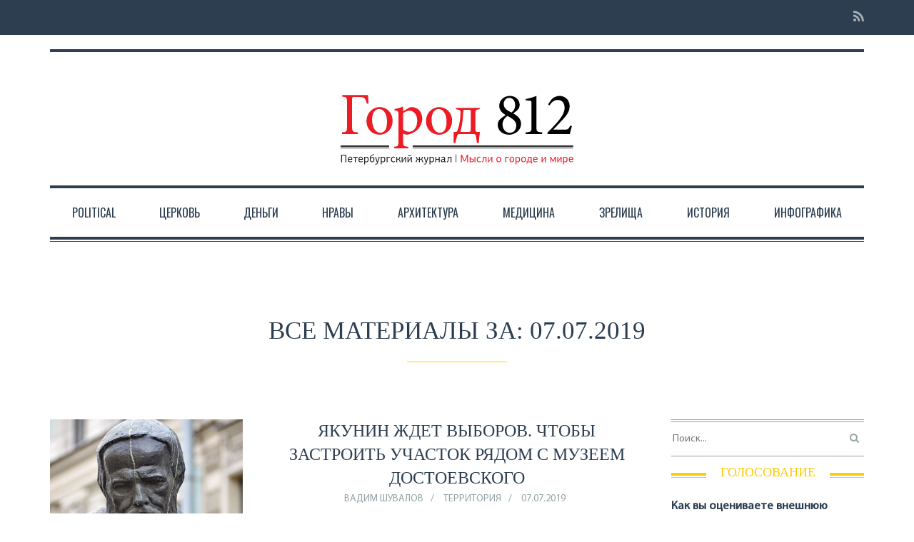

--- FILE ---
content_type: text/html; charset=UTF-8
request_url: https://gorod-812.ru/2019/07/07/
body_size: 25908
content:

<!DOCTYPE html>
<!--[if lt IE 7]>      <html class="no-js lt-ie9 lt-ie8 lt-ie7"> <![endif]-->
<!--[if IE 7]>         <html class="no-js lt-ie9 lt-ie8"> <![endif]-->
<!--[if IE 8]>         <html class="no-js lt-ie9"> <![endif]-->
<!--[if gt IE 8]><!--> <html class="no-js" lang="ru-RU"> <!--<![endif]-->

<head>

    
    <meta charset="UTF-8">
    <!--[if IE]> <meta http-equiv="X-UA-Compatible" content="IE=edge,chrome=1"> <![endif]-->

   <title>07.07.2019 &middot; Город 812</title>

    <meta name="viewport" content="width=device-width, initial-scale=1">
    
        	<link rel="icon" href="https://gorod-812.ru/content/uploads/2017/10/ico-red.png" type="image/png">
    
        
    
	<!-- This site is optimized with the Yoast SEO plugin v14.1 - https://yoast.com/wordpress/plugins/seo/ -->
	<title>07.07.2019 &middot; Город 812</title>
	<meta name="robots" content="noindex, follow" />
	<meta property="og:locale" content="ru_RU" />
	<meta property="og:type" content="website" />
	<meta property="og:title" content="07.07.2019 &middot; Город 812" />
	<meta property="og:url" content="https://gorod-812.ru/2019/07/07/" />
	<meta property="og:site_name" content="Город 812" />
	<meta name="twitter:card" content="summary" />
	<script type="application/ld+json" class="yoast-schema-graph">{"@context":"https://schema.org","@graph":[{"@type":"WebSite","@id":"https://gorod-812.ru/#website","url":"https://gorod-812.ru/","name":"\u0413\u043e\u0440\u043e\u0434 812","description":"\u0441\u0435\u0442\u0435\u0432\u0430\u044f \u0432\u0435\u0440\u0441\u0438\u044f \u0436\u0443\u0440\u043d\u0430\u043b\u0430 &quot;\u0413\u043e\u0440\u043e\u0434812&quot;","potentialAction":[{"@type":"SearchAction","target":"https://gorod-812.ru/?s={search_term_string}","query-input":"required name=search_term_string"}],"inLanguage":"ru-RU"},{"@type":"CollectionPage","@id":"https://gorod-812.ru/2019/07/07/#webpage","url":"https://gorod-812.ru/2019/07/07/","name":"07.07.2019 &middot; \u0413\u043e\u0440\u043e\u0434 812","isPartOf":{"@id":"https://gorod-812.ru/#website"},"inLanguage":"ru-RU"}]}</script>
	<!-- / Yoast SEO plugin. -->


<link rel='dns-prefetch' href='//s.w.org' />
<link rel="alternate" type="application/rss+xml" title="Город 812 &raquo; Лента" href="https://gorod-812.ru/feed/" />
<link rel="alternate" type="application/rss+xml" title="Город 812 &raquo; Лента комментариев" href="https://gorod-812.ru/comments/feed/" />
		<script type="text/javascript">
			window._wpemojiSettings = {"baseUrl":"https:\/\/s.w.org\/images\/core\/emoji\/12.0.0-1\/72x72\/","ext":".png","svgUrl":"https:\/\/s.w.org\/images\/core\/emoji\/12.0.0-1\/svg\/","svgExt":".svg","source":{"concatemoji":"https:\/\/gorod-812.ru\/wp-includes\/js\/wp-emoji-release.min.js?ver=5.4.18"}};
			/*! This file is auto-generated */
			!function(e,a,t){var n,r,o,i=a.createElement("canvas"),p=i.getContext&&i.getContext("2d");function s(e,t){var a=String.fromCharCode;p.clearRect(0,0,i.width,i.height),p.fillText(a.apply(this,e),0,0);e=i.toDataURL();return p.clearRect(0,0,i.width,i.height),p.fillText(a.apply(this,t),0,0),e===i.toDataURL()}function c(e){var t=a.createElement("script");t.src=e,t.defer=t.type="text/javascript",a.getElementsByTagName("head")[0].appendChild(t)}for(o=Array("flag","emoji"),t.supports={everything:!0,everythingExceptFlag:!0},r=0;r<o.length;r++)t.supports[o[r]]=function(e){if(!p||!p.fillText)return!1;switch(p.textBaseline="top",p.font="600 32px Arial",e){case"flag":return s([127987,65039,8205,9895,65039],[127987,65039,8203,9895,65039])?!1:!s([55356,56826,55356,56819],[55356,56826,8203,55356,56819])&&!s([55356,57332,56128,56423,56128,56418,56128,56421,56128,56430,56128,56423,56128,56447],[55356,57332,8203,56128,56423,8203,56128,56418,8203,56128,56421,8203,56128,56430,8203,56128,56423,8203,56128,56447]);case"emoji":return!s([55357,56424,55356,57342,8205,55358,56605,8205,55357,56424,55356,57340],[55357,56424,55356,57342,8203,55358,56605,8203,55357,56424,55356,57340])}return!1}(o[r]),t.supports.everything=t.supports.everything&&t.supports[o[r]],"flag"!==o[r]&&(t.supports.everythingExceptFlag=t.supports.everythingExceptFlag&&t.supports[o[r]]);t.supports.everythingExceptFlag=t.supports.everythingExceptFlag&&!t.supports.flag,t.DOMReady=!1,t.readyCallback=function(){t.DOMReady=!0},t.supports.everything||(n=function(){t.readyCallback()},a.addEventListener?(a.addEventListener("DOMContentLoaded",n,!1),e.addEventListener("load",n,!1)):(e.attachEvent("onload",n),a.attachEvent("onreadystatechange",function(){"complete"===a.readyState&&t.readyCallback()})),(n=t.source||{}).concatemoji?c(n.concatemoji):n.wpemoji&&n.twemoji&&(c(n.twemoji),c(n.wpemoji)))}(window,document,window._wpemojiSettings);
		</script>
		<style type="text/css">
img.wp-smiley,
img.emoji {
	display: inline !important;
	border: none !important;
	box-shadow: none !important;
	height: 1em !important;
	width: 1em !important;
	margin: 0 .07em !important;
	vertical-align: -0.1em !important;
	background: none !important;
	padding: 0 !important;
}
</style>
	<link rel='stylesheet' id='social-likes-classic-css'  href='https://gorod-812.ru/content/plugins/easy-vkontakte-connect/css/social-likes_classic.css?ver=5.4.18' type='text/css' media='all' />
<link rel='stylesheet' id='wp-block-library-css'  href='https://gorod-812.ru/wp-includes/css/dist/block-library/style.min.css?ver=5.4.18' type='text/css' media='all' />
<link rel='stylesheet' id='easy-facebook-likebox-plugin-styles-css'  href='https://gorod-812.ru/content/plugins/easy-facebook-likebox/easy-facebook-likebox/public/assets/css/public.css?ver=5.2.7' type='text/css' media='all' />
<link rel='stylesheet' id='easy-facebook-likebox-animate-css'  href='https://gorod-812.ru/content/plugins/easy-facebook-likebox/easy-facebook-likebox/public/assets/css/animate.css?ver=5.2.7' type='text/css' media='all' />
<link rel='stylesheet' id='easy-facebook-likebox-popup-styles-css'  href='https://gorod-812.ru/content/plugins/easy-facebook-likebox/easy-facebook-likebox/public/assets/popup/magnific-popup.css?ver=5.2.7' type='text/css' media='all' />
<link rel='stylesheet' id='fvp-frontend-css'  href='https://gorod-812.ru/content/plugins/featured-video-plus/styles/frontend.css?ver=2.3.3' type='text/css' media='all' />
<link rel='stylesheet' id='evc-share-style-css'  href='https://gorod-812.ru/content/plugins/easy-vkontakte-connect/css/style-share.css?ver=5.4.18' type='text/css' media='all' />
<link rel='stylesheet' id='dashicons-css'  href='https://gorod-812.ru/wp-includes/css/dashicons.min.css?ver=5.4.18' type='text/css' media='all' />
<link rel='stylesheet' id='style-css'  href='https://gorod-812.ru/content/themes/oldpaper/style.css?ver=5.4.18' type='text/css' media='all' />
<link rel='stylesheet' id='animate-css'  href='https://gorod-812.ru/content/themes/oldpaper/css/animate.css?ver=5.4.18' type='text/css' media='all' />
<link rel='stylesheet' id='esf-fonts-css'  href='https://gorod-812.ru/content/plugins/easy-facebook-likebox/assets/css/esf-custom-fonts.css?ver=5.4.18' type='text/css' media='all' />
<link rel='stylesheet' id='mif_style-css'  href='https://gorod-812.ru/content/plugins/easy-facebook-likebox//my-instagram-feed/assets/css/mif_style.css?ver=5.4.18' type='text/css' media='all' />
<link rel='stylesheet' id='tablepress-default-css'  href='https://gorod-812.ru/content/plugins/tablepress/css/default.min.css?ver=1.11' type='text/css' media='all' />
<link rel='stylesheet' id='__EPYT__style-css'  href='https://gorod-812.ru/content/plugins/youtube-embed-plus/styles/ytprefs.min.css?ver=14.1.6.3' type='text/css' media='all' />
<style id='__EPYT__style-inline-css' type='text/css'>

                .epyt-gallery-thumb {
                        width: 33.333%;
                }
                
</style>
<link rel='stylesheet' id='customstyles-css'  href='https://gorod-812.ru/content/themes/oldpaper/customstyles.css.php?ver=5.4.18' type='text/css' media='all' />
<script type='text/javascript' src='https://gorod-812.ru/wp-includes/js/jquery/jquery.js?ver=1.12.4-wp'></script>
<script type='text/javascript' src='https://gorod-812.ru/wp-includes/js/jquery/jquery-migrate.min.js?ver=1.4.1'></script>
<script type='text/javascript' src='https://gorod-812.ru/content/plugins/easy-vkontakte-connect/js/jquery.cookie.js'></script>
<script type='text/javascript' src='https://gorod-812.ru/content/plugins/easy-facebook-likebox/easy-facebook-likebox/public/assets/popup/jquery.magnific-popup.min.js?ver=5.2.7'></script>
<script type='text/javascript' src='https://gorod-812.ru/content/plugins/easy-facebook-likebox/easy-facebook-likebox/public/assets/js/jquery.cookie.js?ver=5.2.7'></script>
<script type='text/javascript'>
/* <![CDATA[ */
var public_ajax = {"ajax_url":"https:\/\/gorod-812.ru\/wp-admin\/admin-ajax.php","efbl_is_fb_pro":""};
/* ]]> */
</script>
<script type='text/javascript' src='https://gorod-812.ru/content/plugins/easy-facebook-likebox/easy-facebook-likebox/public/assets/js/public.js?ver=5.2.7'></script>
<script type='text/javascript' src='https://gorod-812.ru/content/plugins/featured-video-plus/js/jquery.fitvids.min.js?ver=master-2015-08'></script>
<script type='text/javascript'>
/* <![CDATA[ */
var fvpdata = {"ajaxurl":"https:\/\/gorod-812.ru\/wp-admin\/admin-ajax.php","nonce":"4b64130292","fitvids":"1","dynamic":"","overlay":"","opacity":"0.75","color":"b","width":"640"};
/* ]]> */
</script>
<script type='text/javascript' src='https://gorod-812.ru/content/plugins/featured-video-plus/js/frontend.min.js?ver=2.3.3'></script>
<script type='text/javascript' src='https://gorod-812.ru/content/themes/oldpaper/js/prefixfree.min.js?ver=1.0.7'></script>
<script type='text/javascript' src='https://gorod-812.ru/content/themes/oldpaper/js/modernizr.min.js?ver=2.6.2'></script>
<script type='text/javascript'>
/* <![CDATA[ */
var mif = {"ajax_url":"https:\/\/gorod-812.ru\/wp-admin\/admin-ajax.php","version":"free"};
/* ]]> */
</script>
<script type='text/javascript' src='https://gorod-812.ru/content/plugins/easy-facebook-likebox//my-instagram-feed/assets/js/mif-custom.js?ver=1'></script>
<script type='text/javascript'>
/* <![CDATA[ */
var _EPYT_ = {"ajaxurl":"https:\/\/gorod-812.ru\/wp-admin\/admin-ajax.php","security":"4587845919","gallery_scrolloffset":"20","eppathtoscripts":"https:\/\/gorod-812.ru\/content\/plugins\/youtube-embed-plus\/scripts\/","eppath":"https:\/\/gorod-812.ru\/content\/plugins\/youtube-embed-plus\/","epresponsiveselector":"[\"iframe.__youtube_prefs_widget__\"]","epdovol":"1","version":"14.1.6.3","evselector":"iframe.__youtube_prefs__[src], iframe[src*=\"youtube.com\/embed\/\"], iframe[src*=\"youtube-nocookie.com\/embed\/\"]","ajax_compat":"","maxres_facade":"eager","ytapi_load":"light","pause_others":"","stopMobileBuffer":"1","facade_mode":"","not_live_on_channel":"","vi_active":"","vi_js_posttypes":[]};
/* ]]> */
</script>
<script type='text/javascript' src='https://gorod-812.ru/content/plugins/youtube-embed-plus/scripts/ytprefs.min.js?ver=14.1.6.3'></script>
<link rel='https://api.w.org/' href='https://gorod-812.ru/wp-json/' />
<link rel="EditURI" type="application/rsd+xml" title="RSD" href="https://gorod-812.ru/xmlrpc.php?rsd" />
<link rel="wlwmanifest" type="application/wlwmanifest+xml" href="https://gorod-812.ru/wp-includes/wlwmanifest.xml" /> 
<meta name="generator" content="WordPress 5.4.18" />
<style type="text/css"> .mif_wrap .feed_type_video  .video_icon { background-image:url( https://gorod-812.ru/wp-includes/js/mediaelement/mejs-controls.svg); } .mif_wrap.mif_skin_31600 .mif_feeds_holder .mif_grid_layout  { width: calc(92% / 3); } .mif_wrap.mif_skin_31600 .mif_feeds_holder .mif_grid_layout { height: 317px; } .mif_wrap.mif_skin_31600 .mif_header_main { display: none; } .mif_wrap.mif_skin_31600 .mif_posts { display: block; } .mif_wrap.mif_skin_31600 .mif_followers { display: block; } .mif_wrap.mif_skin_31600 .mif_bio { display: block; } .mif_wrap.mif_skin_31600 .mif_follow_btn { display: inline-block; } .mif_wrap.mif_skin_31600 .mif_load_feeds { display: inline-block; } .mif_wrap.mif_skin_31600 .mif_dp_wrap { display: block; } .mif_wrap.mif_skin_31600 .mif_header_main .mif_header_title { font-size: 16px; } .mif_wrap.mif_skin_31600 .mif_header_main .mif_posts,.mif_wrap.mif_skin_31600 .mif_header_main .mif_followers { font-size: 16px; } .mif_wrap.mif_skin_31600 .mif_bio { font-size: 14px; }.mif_wrap.mif_skin_31600 .mif_header_main { background-color: #fff; } .mif_wrap.mif_skin_31600 .mif_header_main, .mif_wrap.mif_skin_31600 .mif_header_main .mif_posts, .mif_wrap.mif_skin_31600 .mif_header_main .mif_followers, .mif_wrap.mif_skin_31600 .mif_header_main .mif_bio, .mif_wrap.mif_skin_31600 .mif_header_main .mif_header_title { color: #000; } .mif_wrap.mif_skin_31600 .mif_fulls .icon, .mif_wrap.mif_skin_31600 .mif_single:hover .mif_fulls .icon,
                 .mif_wrap.mif_skin_31600 .mif_feed_popup .icon{ color: #fff!important; } .mif_wrap.mif_skin_31600 .mif_single .mif_overlay, .mif_wrap.mif_skin_31600 .mif_single .mif_fulls{ background-color: rgba(0,0,0,0.5); } .mif_wrap.mif_skin_31600 .mif_single { margin-top: 5px; } .mif_wrap.mif_skin_31600 .mif_single { margin-bottom: 5px; } .mif_wrap.mif_skin_31600 .mif_single { margin-left: 5px; } .mif_wrap.mif_skin_31600 .mif_single { margin-right: 5px; } .mif_wrap.mif_skin_31600 .mif_fulls .icon { color: #fff; } .mif_wrap.mif_skin_31601 .mif_feeds_holder .mif_grid_layout  { width: calc(92% / 3); } .mif_wrap.mif_skin_31601 .mif_feeds_holder .mif_grid_layout { height: 317px; } .mif_wrap.mif_skin_31601 .mif_header_main { display: none; } .mif_wrap.mif_skin_31601 .mif_posts { display: block; } .mif_wrap.mif_skin_31601 .mif_followers { display: block; } .mif_wrap.mif_skin_31601 .mif_bio { display: block; } .mif_wrap.mif_skin_31601 .mif_follow_btn { display: inline-block; } .mif_wrap.mif_skin_31601 .mif_load_feeds { display: inline-block; } .mif_wrap.mif_skin_31601 .mif_dp_wrap { display: block; } .mif_wrap.mif_skin_31601 .mif_header_main .mif_header_title { font-size: 16px; } .mif_wrap.mif_skin_31601 .mif_header_main .mif_posts,.mif_wrap.mif_skin_31601 .mif_header_main .mif_followers { font-size: 16px; } .mif_wrap.mif_skin_31601 .mif_bio { font-size: 14px; }.mif_wrap.mif_skin_31601 .mif_header_main { background-color: #fff; } .mif_wrap.mif_skin_31601 .mif_header_main, .mif_wrap.mif_skin_31601 .mif_header_main .mif_posts, .mif_wrap.mif_skin_31601 .mif_header_main .mif_followers, .mif_wrap.mif_skin_31601 .mif_header_main .mif_bio, .mif_wrap.mif_skin_31601 .mif_header_main .mif_header_title { color: #000; } .mif_wrap.mif_skin_31601 .mif_fulls .icon, .mif_wrap.mif_skin_31601 .mif_single:hover .mif_fulls .icon,
                 .mif_wrap.mif_skin_31601 .mif_feed_popup .icon{ color: #fff!important; } .mif_wrap.mif_skin_31601 .mif_single .mif_overlay, .mif_wrap.mif_skin_31601 .mif_single .mif_fulls{ background-color: rgba(0,0,0,0.5); } .mif_wrap.mif_skin_31601 .mif_single { margin-top: 5px; } .mif_wrap.mif_skin_31601 .mif_single { margin-bottom: 5px; } .mif_wrap.mif_skin_31601 .mif_single { margin-left: 5px; } .mif_wrap.mif_skin_31601 .mif_single { margin-right: 5px; } .mif_wrap.mif_skin_31601 .mif_fulls .icon { color: #fff; } .mif_wrap.mif_skin_31598 .mif_feeds_holder .mif_grid_layout  { width: calc(92% / 3); } .mif_wrap.mif_skin_31598 .mif_feeds_holder .mif_grid_layout { height: 317px; } .mif_wrap.mif_skin_31598 .mif_header_main { display: none; } .mif_wrap.mif_skin_31598 .mif_posts { display: block; } .mif_wrap.mif_skin_31598 .mif_followers { display: block; } .mif_wrap.mif_skin_31598 .mif_bio { display: block; } .mif_wrap.mif_skin_31598 .mif_follow_btn { display: inline-block; } .mif_wrap.mif_skin_31598 .mif_load_feeds { display: inline-block; } .mif_wrap.mif_skin_31598 .mif_dp_wrap { display: block; } .mif_wrap.mif_skin_31598 .mif_header_main .mif_header_title { font-size: 16px; } .mif_wrap.mif_skin_31598 .mif_header_main .mif_posts,.mif_wrap.mif_skin_31598 .mif_header_main .mif_followers { font-size: 16px; } .mif_wrap.mif_skin_31598 .mif_bio { font-size: 14px; }.mif_wrap.mif_skin_31598 .mif_header_main { background-color: #fff; } .mif_wrap.mif_skin_31598 .mif_header_main, .mif_wrap.mif_skin_31598 .mif_header_main .mif_posts, .mif_wrap.mif_skin_31598 .mif_header_main .mif_followers, .mif_wrap.mif_skin_31598 .mif_header_main .mif_bio, .mif_wrap.mif_skin_31598 .mif_header_main .mif_header_title { color: #000; } .mif_wrap.mif_skin_31598 .mif_fulls .icon, .mif_wrap.mif_skin_31598 .mif_single:hover .mif_fulls .icon,
                 .mif_wrap.mif_skin_31598 .mif_feed_popup .icon{ color: #fff!important; } .mif_wrap.mif_skin_31598 .mif_single .mif_overlay, .mif_wrap.mif_skin_31598 .mif_single .mif_fulls{ background-color: rgba(0,0,0,0.5); } .mif_wrap.mif_skin_31598 .mif_single { margin-top: 5px; } .mif_wrap.mif_skin_31598 .mif_single { margin-bottom: 5px; } .mif_wrap.mif_skin_31598 .mif_single { margin-left: 5px; } .mif_wrap.mif_skin_31598 .mif_single { margin-right: 5px; } .mif_wrap.mif_skin_31598 .mif_fulls .icon { color: #fff; } .mif_wrap.mif_skin_31437 .mif_feeds_holder .mif_grid_layout  { width: calc(92% / 3); } .mif_wrap.mif_skin_31437 .mif_feeds_holder .mif_grid_layout { height: 317px; } .mif_wrap.mif_skin_31437 .mif_header_main { display: none; } .mif_wrap.mif_skin_31437 .mif_posts { display: block; } .mif_wrap.mif_skin_31437 .mif_followers { display: block; } .mif_wrap.mif_skin_31437 .mif_bio { display: block; } .mif_wrap.mif_skin_31437 .mif_follow_btn { display: inline-block; } .mif_wrap.mif_skin_31437 .mif_load_feeds { display: inline-block; } .mif_wrap.mif_skin_31437 .mif_dp_wrap { display: block; } .mif_wrap.mif_skin_31437 .mif_header_main .mif_header_title { font-size: 16px; } .mif_wrap.mif_skin_31437 .mif_header_main .mif_posts,.mif_wrap.mif_skin_31437 .mif_header_main .mif_followers { font-size: 16px; } .mif_wrap.mif_skin_31437 .mif_bio { font-size: 14px; }.mif_wrap.mif_skin_31437 .mif_header_main { background-color: #fff; } .mif_wrap.mif_skin_31437 .mif_header_main, .mif_wrap.mif_skin_31437 .mif_header_main .mif_posts, .mif_wrap.mif_skin_31437 .mif_header_main .mif_followers, .mif_wrap.mif_skin_31437 .mif_header_main .mif_bio, .mif_wrap.mif_skin_31437 .mif_header_main .mif_header_title { color: #000; } .mif_wrap.mif_skin_31437 .mif_fulls .icon, .mif_wrap.mif_skin_31437 .mif_single:hover .mif_fulls .icon,
                 .mif_wrap.mif_skin_31437 .mif_feed_popup .icon{ color: #fff!important; } .mif_wrap.mif_skin_31437 .mif_single .mif_overlay, .mif_wrap.mif_skin_31437 .mif_single .mif_fulls{ background-color: rgba(0,0,0,0.5); } .mif_wrap.mif_skin_31437 .mif_single { margin-top: 5px; } .mif_wrap.mif_skin_31437 .mif_single { margin-bottom: 5px; } .mif_wrap.mif_skin_31437 .mif_single { margin-left: 5px; } .mif_wrap.mif_skin_31437 .mif_single { margin-right: 5px; } .mif_wrap.mif_skin_31437 .mif_fulls .icon { color: #fff; }</style><style type="text/css"> .efbl_feed_wraper.efbl_skin_31603 .efbl_header { display: none; } .efbl_feed_wraper.efbl_skin_31603 .efbl_header_meta .efbl_header_title { font-size: 16px; } .efbl_feed_wraper.efbl_skin_31603  .efbl_likes,  .efbl_feed_wraper.efbl_skin_31603  .efbl_story_meta .efbl_story_lnc_holder  .efbl_all_likes_wrap { display: inline-block; } .efbl_feed_wraper.efbl_skin_31603  .efbl_shares { display: inline-block; } .efbl_feed_wraper.efbl_skin_31603   .efbl_comments { display: inline-block; } .efbl_feed_wraper.efbl_skin_31603 .mif_follow_btn { display: none; } .efbl_feed_wraper.efbl_skin_31603 .efbl_fb_story#efblcf .efbl_story_text { display: block; } .efbl_feed_wraper.efbl_skin_31603 .efbl_header .mif_header_title { font-size: 16px; } .efbl_feed_wraper.efbl_skin_31603 .efbl_header .mif_posts,.efbl_feed_wraper.efbl_skin_31603 .efbl_header .mif_followers { font-size: 16px; }.efbl_feed_wraper.efbl_skin_31603 .efbl_header { background-color: transparent; } .efbl_feed_wraper.efbl_skin_31603 .efbl_header, .efbl_feed_wraper.efbl_skin_31603 .efbl_header .mif_posts, .efbl_feed_wraper.efbl_skin_31603 .efbl_header .mif_followers, .efbl_feed_wraper.efbl_skin_31603 .efbl_header .mif_bio, .efbl_feed_wraper.efbl_skin_31603 .efbl_header .mif_header_title { color: #000; } .efbl_feed_wraper.efbl_skin_31603 .efbl_read_more_link a { color: #000; } .efbl_feed_wraper.efbl_skin_31603 .efbl_fb_story { background-color: transparent !important; } .efbl_feed_wraper.efbl_skin_31603 .efbl_fb_story#efblcf { padding-top: 0px; } .efbl_feed_wraper.efbl_skin_31603 .efbl_fb_story#efblcf {padding-bottom: 0px; } .efbl_feed_wraper.efbl_skin_31603 .efbl_fb_story#efblcf { padding-left: 0px; } .efbl_feed_wraper.efbl_skin_31603 .efbl_fb_story#efblcf {padding-right: 0px; } .efbl_feed_wraper.efbl_skin_31603 .efbl_fb_story#efblcf { margin-top: 0px; } .efbl_feed_wraper.efbl_skin_31603 .efbl_fb_story#efblcf { margin-bottom: 20px; } .efbl_feed_wraper.efbl_skin_31603 .efbl_fb_story#efblcf { margin-left: 0px; } .efbl_feed_wraper.efbl_skin_31603 .efbl_fb_story#efblcf {margin-right: 0px; } .efbl_feed_wraper.efbl_skin_31605 .efbl_header { display: none; } .efbl_feed_wraper.efbl_skin_31605 .efbl_header_meta .efbl_header_title { font-size: 16px; } .efbl_feed_wraper.efbl_skin_31605  .efbl_likes,  .efbl_feed_wraper.efbl_skin_31605  .efbl_story_meta .efbl_story_lnc_holder  .efbl_all_likes_wrap { display: inline-block; } .efbl_feed_wraper.efbl_skin_31605  .efbl_shares { display: inline-block; } .efbl_feed_wraper.efbl_skin_31605   .efbl_comments { display: inline-block; } .efbl_feed_wraper.efbl_skin_31605 .mif_follow_btn { display: none; } .efbl_feed_wraper.efbl_skin_31605 .efbl_fb_story#efblcf .efbl_story_text { display: block; } .efbl_feed_wraper.efbl_skin_31605 .efbl_header .mif_header_title { font-size: 16px; } .efbl_feed_wraper.efbl_skin_31605 .efbl_header .mif_posts,.efbl_feed_wraper.efbl_skin_31605 .efbl_header .mif_followers { font-size: 16px; }.efbl_feed_wraper.efbl_skin_31605 .efbl_header { background-color: transparent; } .efbl_feed_wraper.efbl_skin_31605 .efbl_header, .efbl_feed_wraper.efbl_skin_31605 .efbl_header .mif_posts, .efbl_feed_wraper.efbl_skin_31605 .efbl_header .mif_followers, .efbl_feed_wraper.efbl_skin_31605 .efbl_header .mif_bio, .efbl_feed_wraper.efbl_skin_31605 .efbl_header .mif_header_title { color: #000; } .efbl_feed_wraper.efbl_skin_31605 .efbl_read_more_link a { color: #000; } .efbl_feed_wraper.efbl_skin_31605 .efbl_fb_story { background-color: transparent !important; } .efbl_feed_wraper.efbl_skin_31605 .efbl_fb_story#efblcf { padding-top: 0px; } .efbl_feed_wraper.efbl_skin_31605 .efbl_fb_story#efblcf {padding-bottom: 0px; } .efbl_feed_wraper.efbl_skin_31605 .efbl_fb_story#efblcf { padding-left: 0px; } .efbl_feed_wraper.efbl_skin_31605 .efbl_fb_story#efblcf {padding-right: 0px; } .efbl_feed_wraper.efbl_skin_31605 .efbl_fb_story#efblcf { margin-top: 0px; } .efbl_feed_wraper.efbl_skin_31605 .efbl_fb_story#efblcf { margin-bottom: 20px; } .efbl_feed_wraper.efbl_skin_31605 .efbl_fb_story#efblcf { margin-left: 0px; } .efbl_feed_wraper.efbl_skin_31605 .efbl_fb_story#efblcf {margin-right: 0px; } .efbl_feed_wraper.efbl_skin_31606 .efbl_header { display: none; } .efbl_feed_wraper.efbl_skin_31606 .efbl_header_meta .efbl_header_title { font-size: 16px; } .efbl_feed_wraper.efbl_skin_31606  .efbl_likes,  .efbl_feed_wraper.efbl_skin_31606  .efbl_story_meta .efbl_story_lnc_holder  .efbl_all_likes_wrap { display: inline-block; } .efbl_feed_wraper.efbl_skin_31606  .efbl_shares { display: inline-block; } .efbl_feed_wraper.efbl_skin_31606   .efbl_comments { display: inline-block; } .efbl_feed_wraper.efbl_skin_31606 .mif_follow_btn { display: none; } .efbl_feed_wraper.efbl_skin_31606 .efbl_fb_story#efblcf .efbl_story_text { display: block; } .efbl_feed_wraper.efbl_skin_31606 .efbl_header .mif_header_title { font-size: 16px; } .efbl_feed_wraper.efbl_skin_31606 .efbl_header .mif_posts,.efbl_feed_wraper.efbl_skin_31606 .efbl_header .mif_followers { font-size: 16px; }.efbl_feed_wraper.efbl_skin_31606 .efbl_header { background-color: transparent; } .efbl_feed_wraper.efbl_skin_31606 .efbl_header, .efbl_feed_wraper.efbl_skin_31606 .efbl_header .mif_posts, .efbl_feed_wraper.efbl_skin_31606 .efbl_header .mif_followers, .efbl_feed_wraper.efbl_skin_31606 .efbl_header .mif_bio, .efbl_feed_wraper.efbl_skin_31606 .efbl_header .mif_header_title { color: #000; } .efbl_feed_wraper.efbl_skin_31606 .efbl_read_more_link a { color: #000; } .efbl_feed_wraper.efbl_skin_31606 .efbl_fb_story { background-color: transparent !important; } .efbl_feed_wraper.efbl_skin_31606 .efbl_fb_story#efblcf { padding-top: 0px; } .efbl_feed_wraper.efbl_skin_31606 .efbl_fb_story#efblcf {padding-bottom: 0px; } .efbl_feed_wraper.efbl_skin_31606 .efbl_fb_story#efblcf { padding-left: 0px; } .efbl_feed_wraper.efbl_skin_31606 .efbl_fb_story#efblcf {padding-right: 0px; } .efbl_feed_wraper.efbl_skin_31606 .efbl_fb_story#efblcf { margin-top: 0px; } .efbl_feed_wraper.efbl_skin_31606 .efbl_fb_story#efblcf { margin-bottom: 20px; } .efbl_feed_wraper.efbl_skin_31606 .efbl_fb_story#efblcf { margin-left: 0px; } .efbl_feed_wraper.efbl_skin_31606 .efbl_fb_story#efblcf {margin-right: 0px; } .efbl_feed_wraper.efbl_skin_31607 .efbl_header { display: none; } .efbl_feed_wraper.efbl_skin_31607 .efbl_header_meta .efbl_header_title { font-size: 16px; } .efbl_feed_wraper.efbl_skin_31607  .efbl_likes,  .efbl_feed_wraper.efbl_skin_31607  .efbl_story_meta .efbl_story_lnc_holder  .efbl_all_likes_wrap { display: inline-block; } .efbl_feed_wraper.efbl_skin_31607  .efbl_shares { display: inline-block; } .efbl_feed_wraper.efbl_skin_31607   .efbl_comments { display: inline-block; } .efbl_feed_wraper.efbl_skin_31607 .mif_follow_btn { display: none; } .efbl_feed_wraper.efbl_skin_31607 .efbl_fb_story#efblcf .efbl_story_text { display: block; } .efbl_feed_wraper.efbl_skin_31607 .efbl_header .mif_header_title { font-size: 16px; } .efbl_feed_wraper.efbl_skin_31607 .efbl_header .mif_posts,.efbl_feed_wraper.efbl_skin_31607 .efbl_header .mif_followers { font-size: 16px; }.efbl_feed_wraper.efbl_skin_31607 .efbl_header { background-color: transparent; } .efbl_feed_wraper.efbl_skin_31607 .efbl_header, .efbl_feed_wraper.efbl_skin_31607 .efbl_header .mif_posts, .efbl_feed_wraper.efbl_skin_31607 .efbl_header .mif_followers, .efbl_feed_wraper.efbl_skin_31607 .efbl_header .mif_bio, .efbl_feed_wraper.efbl_skin_31607 .efbl_header .mif_header_title { color: #000; } .efbl_feed_wraper.efbl_skin_31607 .efbl_read_more_link a { color: #000; } .efbl_feed_wraper.efbl_skin_31607 .efbl_fb_story { background-color: transparent !important; } .efbl_feed_wraper.efbl_skin_31607 .efbl_fb_story#efblcf { padding-top: 0px; } .efbl_feed_wraper.efbl_skin_31607 .efbl_fb_story#efblcf {padding-bottom: 0px; } .efbl_feed_wraper.efbl_skin_31607 .efbl_fb_story#efblcf { padding-left: 0px; } .efbl_feed_wraper.efbl_skin_31607 .efbl_fb_story#efblcf {padding-right: 0px; } .efbl_feed_wraper.efbl_skin_31607 .efbl_fb_story#efblcf { margin-top: 0px; } .efbl_feed_wraper.efbl_skin_31607 .efbl_fb_story#efblcf { margin-bottom: 20px; } .efbl_feed_wraper.efbl_skin_31607 .efbl_fb_story#efblcf { margin-left: 0px; } .efbl_feed_wraper.efbl_skin_31607 .efbl_fb_story#efblcf {margin-right: 0px; } .efbl_feed_wraper.efbl_skin_31608 .efbl_header { display: none; } .efbl_feed_wraper.efbl_skin_31608 .efbl_header_meta .efbl_header_title { font-size: 16px; } .efbl_feed_wraper.efbl_skin_31608  .efbl_likes,  .efbl_feed_wraper.efbl_skin_31608  .efbl_story_meta .efbl_story_lnc_holder  .efbl_all_likes_wrap { display: inline-block; } .efbl_feed_wraper.efbl_skin_31608  .efbl_shares { display: inline-block; } .efbl_feed_wraper.efbl_skin_31608   .efbl_comments { display: inline-block; } .efbl_feed_wraper.efbl_skin_31608 .mif_follow_btn { display: none; } .efbl_feed_wraper.efbl_skin_31608 .efbl_fb_story#efblcf .efbl_story_text { display: block; } .efbl_feed_wraper.efbl_skin_31608 .efbl_header .mif_header_title { font-size: 16px; } .efbl_feed_wraper.efbl_skin_31608 .efbl_header .mif_posts,.efbl_feed_wraper.efbl_skin_31608 .efbl_header .mif_followers { font-size: 16px; }.efbl_feed_wraper.efbl_skin_31608 .efbl_header { background-color: transparent; } .efbl_feed_wraper.efbl_skin_31608 .efbl_header, .efbl_feed_wraper.efbl_skin_31608 .efbl_header .mif_posts, .efbl_feed_wraper.efbl_skin_31608 .efbl_header .mif_followers, .efbl_feed_wraper.efbl_skin_31608 .efbl_header .mif_bio, .efbl_feed_wraper.efbl_skin_31608 .efbl_header .mif_header_title { color: #000; } .efbl_feed_wraper.efbl_skin_31608 .efbl_read_more_link a { color: #000; } .efbl_feed_wraper.efbl_skin_31608 .efbl_fb_story { background-color: transparent !important; } .efbl_feed_wraper.efbl_skin_31608 .efbl_fb_story#efblcf { padding-top: 0px; } .efbl_feed_wraper.efbl_skin_31608 .efbl_fb_story#efblcf {padding-bottom: 0px; } .efbl_feed_wraper.efbl_skin_31608 .efbl_fb_story#efblcf { padding-left: 0px; } .efbl_feed_wraper.efbl_skin_31608 .efbl_fb_story#efblcf {padding-right: 0px; } .efbl_feed_wraper.efbl_skin_31608 .efbl_fb_story#efblcf { margin-top: 0px; } .efbl_feed_wraper.efbl_skin_31608 .efbl_fb_story#efblcf { margin-bottom: 20px; } .efbl_feed_wraper.efbl_skin_31608 .efbl_fb_story#efblcf { margin-left: 0px; } .efbl_feed_wraper.efbl_skin_31608 .efbl_fb_story#efblcf {margin-right: 0px; } .efbl_feed_wraper.efbl_skin_31609 .efbl_header { display: none; } .efbl_feed_wraper.efbl_skin_31609 .efbl_header_meta .efbl_header_title { font-size: 16px; } .efbl_feed_wraper.efbl_skin_31609  .efbl_likes,  .efbl_feed_wraper.efbl_skin_31609  .efbl_story_meta .efbl_story_lnc_holder  .efbl_all_likes_wrap { display: inline-block; } .efbl_feed_wraper.efbl_skin_31609  .efbl_shares { display: inline-block; } .efbl_feed_wraper.efbl_skin_31609   .efbl_comments { display: inline-block; } .efbl_feed_wraper.efbl_skin_31609 .mif_follow_btn { display: none; } .efbl_feed_wraper.efbl_skin_31609 .efbl_fb_story#efblcf .efbl_story_text { display: block; } .efbl_feed_wraper.efbl_skin_31609 .efbl_header .mif_header_title { font-size: 16px; } .efbl_feed_wraper.efbl_skin_31609 .efbl_header .mif_posts,.efbl_feed_wraper.efbl_skin_31609 .efbl_header .mif_followers { font-size: 16px; }.efbl_feed_wraper.efbl_skin_31609 .efbl_header { background-color: transparent; } .efbl_feed_wraper.efbl_skin_31609 .efbl_header, .efbl_feed_wraper.efbl_skin_31609 .efbl_header .mif_posts, .efbl_feed_wraper.efbl_skin_31609 .efbl_header .mif_followers, .efbl_feed_wraper.efbl_skin_31609 .efbl_header .mif_bio, .efbl_feed_wraper.efbl_skin_31609 .efbl_header .mif_header_title { color: #000; } .efbl_feed_wraper.efbl_skin_31609 .efbl_read_more_link a { color: #000; } .efbl_feed_wraper.efbl_skin_31609 .efbl_fb_story { background-color: transparent !important; } .efbl_feed_wraper.efbl_skin_31609 .efbl_fb_story#efblcf { padding-top: 0px; } .efbl_feed_wraper.efbl_skin_31609 .efbl_fb_story#efblcf {padding-bottom: 0px; } .efbl_feed_wraper.efbl_skin_31609 .efbl_fb_story#efblcf { padding-left: 0px; } .efbl_feed_wraper.efbl_skin_31609 .efbl_fb_story#efblcf {padding-right: 0px; } .efbl_feed_wraper.efbl_skin_31609 .efbl_fb_story#efblcf { margin-top: 0px; } .efbl_feed_wraper.efbl_skin_31609 .efbl_fb_story#efblcf { margin-bottom: 20px; } .efbl_feed_wraper.efbl_skin_31609 .efbl_fb_story#efblcf { margin-left: 0px; } .efbl_feed_wraper.efbl_skin_31609 .efbl_fb_story#efblcf {margin-right: 0px; } .efbl_feed_wraper.efbl_skin_31610 .efbl_header { display: none; } .efbl_feed_wraper.efbl_skin_31610 .efbl_header_meta .efbl_header_title { font-size: 16px; } .efbl_feed_wraper.efbl_skin_31610  .efbl_likes,  .efbl_feed_wraper.efbl_skin_31610  .efbl_story_meta .efbl_story_lnc_holder  .efbl_all_likes_wrap { display: inline-block; } .efbl_feed_wraper.efbl_skin_31610  .efbl_shares { display: inline-block; } .efbl_feed_wraper.efbl_skin_31610   .efbl_comments { display: inline-block; } .efbl_feed_wraper.efbl_skin_31610 .mif_follow_btn { display: none; } .efbl_feed_wraper.efbl_skin_31610 .efbl_fb_story#efblcf .efbl_story_text { display: block; } .efbl_feed_wraper.efbl_skin_31610 .efbl_header .mif_header_title { font-size: 16px; } .efbl_feed_wraper.efbl_skin_31610 .efbl_header .mif_posts,.efbl_feed_wraper.efbl_skin_31610 .efbl_header .mif_followers { font-size: 16px; }.efbl_feed_wraper.efbl_skin_31610 .efbl_header { background-color: transparent; } .efbl_feed_wraper.efbl_skin_31610 .efbl_header, .efbl_feed_wraper.efbl_skin_31610 .efbl_header .mif_posts, .efbl_feed_wraper.efbl_skin_31610 .efbl_header .mif_followers, .efbl_feed_wraper.efbl_skin_31610 .efbl_header .mif_bio, .efbl_feed_wraper.efbl_skin_31610 .efbl_header .mif_header_title { color: #000; } .efbl_feed_wraper.efbl_skin_31610 .efbl_read_more_link a { color: #000; } .efbl_feed_wraper.efbl_skin_31610 .efbl_fb_story { background-color: transparent !important; } .efbl_feed_wraper.efbl_skin_31610 .efbl_fb_story#efblcf { padding-top: 0px; } .efbl_feed_wraper.efbl_skin_31610 .efbl_fb_story#efblcf {padding-bottom: 0px; } .efbl_feed_wraper.efbl_skin_31610 .efbl_fb_story#efblcf { padding-left: 0px; } .efbl_feed_wraper.efbl_skin_31610 .efbl_fb_story#efblcf {padding-right: 0px; } .efbl_feed_wraper.efbl_skin_31610 .efbl_fb_story#efblcf { margin-top: 0px; } .efbl_feed_wraper.efbl_skin_31610 .efbl_fb_story#efblcf { margin-bottom: 20px; } .efbl_feed_wraper.efbl_skin_31610 .efbl_fb_story#efblcf { margin-left: 0px; } .efbl_feed_wraper.efbl_skin_31610 .efbl_fb_story#efblcf {margin-right: 0px; } .efbl_feed_wraper.efbl_skin_31611 .efbl_header { display: none; } .efbl_feed_wraper.efbl_skin_31611 .efbl_header_meta .efbl_header_title { font-size: 16px; } .efbl_feed_wraper.efbl_skin_31611  .efbl_likes,  .efbl_feed_wraper.efbl_skin_31611  .efbl_story_meta .efbl_story_lnc_holder  .efbl_all_likes_wrap { display: inline-block; } .efbl_feed_wraper.efbl_skin_31611  .efbl_shares { display: inline-block; } .efbl_feed_wraper.efbl_skin_31611   .efbl_comments { display: inline-block; } .efbl_feed_wraper.efbl_skin_31611 .mif_follow_btn { display: none; } .efbl_feed_wraper.efbl_skin_31611 .efbl_fb_story#efblcf .efbl_story_text { display: block; } .efbl_feed_wraper.efbl_skin_31611 .efbl_header .mif_header_title { font-size: 16px; } .efbl_feed_wraper.efbl_skin_31611 .efbl_header .mif_posts,.efbl_feed_wraper.efbl_skin_31611 .efbl_header .mif_followers { font-size: 16px; }.efbl_feed_wraper.efbl_skin_31611 .efbl_header { background-color: transparent; } .efbl_feed_wraper.efbl_skin_31611 .efbl_header, .efbl_feed_wraper.efbl_skin_31611 .efbl_header .mif_posts, .efbl_feed_wraper.efbl_skin_31611 .efbl_header .mif_followers, .efbl_feed_wraper.efbl_skin_31611 .efbl_header .mif_bio, .efbl_feed_wraper.efbl_skin_31611 .efbl_header .mif_header_title { color: #000; } .efbl_feed_wraper.efbl_skin_31611 .efbl_read_more_link a { color: #000; } .efbl_feed_wraper.efbl_skin_31611 .efbl_fb_story { background-color: transparent !important; } .efbl_feed_wraper.efbl_skin_31611 .efbl_fb_story#efblcf { padding-top: 0px; } .efbl_feed_wraper.efbl_skin_31611 .efbl_fb_story#efblcf {padding-bottom: 0px; } .efbl_feed_wraper.efbl_skin_31611 .efbl_fb_story#efblcf { padding-left: 0px; } .efbl_feed_wraper.efbl_skin_31611 .efbl_fb_story#efblcf {padding-right: 0px; } .efbl_feed_wraper.efbl_skin_31611 .efbl_fb_story#efblcf { margin-top: 0px; } .efbl_feed_wraper.efbl_skin_31611 .efbl_fb_story#efblcf { margin-bottom: 20px; } .efbl_feed_wraper.efbl_skin_31611 .efbl_fb_story#efblcf { margin-left: 0px; } .efbl_feed_wraper.efbl_skin_31611 .efbl_fb_story#efblcf {margin-right: 0px; } .efbl_feed_wraper.efbl_skin_31614 .efbl_header { display: none; } .efbl_feed_wraper.efbl_skin_31614 .efbl_header_meta .efbl_header_title { font-size: 16px; } .efbl_feed_wraper.efbl_skin_31614  .efbl_likes,  .efbl_feed_wraper.efbl_skin_31614  .efbl_story_meta .efbl_story_lnc_holder  .efbl_all_likes_wrap { display: inline-block; } .efbl_feed_wraper.efbl_skin_31614  .efbl_shares { display: inline-block; } .efbl_feed_wraper.efbl_skin_31614   .efbl_comments { display: inline-block; } .efbl_feed_wraper.efbl_skin_31614 .mif_follow_btn { display: none; } .efbl_feed_wraper.efbl_skin_31614 .efbl_fb_story#efblcf .efbl_story_text { display: block; } .efbl_feed_wraper.efbl_skin_31614 .efbl_header .mif_header_title { font-size: 16px; } .efbl_feed_wraper.efbl_skin_31614 .efbl_header .mif_posts,.efbl_feed_wraper.efbl_skin_31614 .efbl_header .mif_followers { font-size: 16px; }.efbl_feed_wraper.efbl_skin_31614 .efbl_header { background-color: transparent; } .efbl_feed_wraper.efbl_skin_31614 .efbl_header, .efbl_feed_wraper.efbl_skin_31614 .efbl_header .mif_posts, .efbl_feed_wraper.efbl_skin_31614 .efbl_header .mif_followers, .efbl_feed_wraper.efbl_skin_31614 .efbl_header .mif_bio, .efbl_feed_wraper.efbl_skin_31614 .efbl_header .mif_header_title { color: #000; } .efbl_feed_wraper.efbl_skin_31614 .efbl_read_more_link a { color: #000; } .efbl_feed_wraper.efbl_skin_31614 .efbl_fb_story { background-color: transparent !important; } .efbl_feed_wraper.efbl_skin_31614 .efbl_fb_story#efblcf { padding-top: 0px; } .efbl_feed_wraper.efbl_skin_31614 .efbl_fb_story#efblcf {padding-bottom: 0px; } .efbl_feed_wraper.efbl_skin_31614 .efbl_fb_story#efblcf { padding-left: 0px; } .efbl_feed_wraper.efbl_skin_31614 .efbl_fb_story#efblcf {padding-right: 0px; } .efbl_feed_wraper.efbl_skin_31614 .efbl_fb_story#efblcf { margin-top: 0px; } .efbl_feed_wraper.efbl_skin_31614 .efbl_fb_story#efblcf { margin-bottom: 20px; } .efbl_feed_wraper.efbl_skin_31614 .efbl_fb_story#efblcf { margin-left: 0px; } .efbl_feed_wraper.efbl_skin_31614 .efbl_fb_story#efblcf {margin-right: 0px; } .efbl_feed_wraper.efbl_skin_31439 .efbl_header { display: none; } .efbl_feed_wraper.efbl_skin_31439 .efbl_header_meta .efbl_header_title { font-size: 16px; } .efbl_feed_wraper.efbl_skin_31439  .efbl_likes,  .efbl_feed_wraper.efbl_skin_31439  .efbl_story_meta .efbl_story_lnc_holder  .efbl_all_likes_wrap { display: inline-block; } .efbl_feed_wraper.efbl_skin_31439  .efbl_shares { display: inline-block; } .efbl_feed_wraper.efbl_skin_31439   .efbl_comments { display: inline-block; } .efbl_feed_wraper.efbl_skin_31439 .mif_follow_btn { display: none; } .efbl_feed_wraper.efbl_skin_31439 .efbl_fb_story#efblcf .efbl_story_text { display: block; } .efbl_feed_wraper.efbl_skin_31439 .efbl_header .mif_header_title { font-size: 16px; } .efbl_feed_wraper.efbl_skin_31439 .efbl_header .mif_posts,.efbl_feed_wraper.efbl_skin_31439 .efbl_header .mif_followers { font-size: 16px; }.efbl_feed_wraper.efbl_skin_31439 .efbl_header { background-color: transparent; } .efbl_feed_wraper.efbl_skin_31439 .efbl_header, .efbl_feed_wraper.efbl_skin_31439 .efbl_header .mif_posts, .efbl_feed_wraper.efbl_skin_31439 .efbl_header .mif_followers, .efbl_feed_wraper.efbl_skin_31439 .efbl_header .mif_bio, .efbl_feed_wraper.efbl_skin_31439 .efbl_header .mif_header_title { color: #000; } .efbl_feed_wraper.efbl_skin_31439 .efbl_read_more_link a { color: #000; } .efbl_feed_wraper.efbl_skin_31439 .efbl_fb_story { background-color: transparent !important; } .efbl_feed_wraper.efbl_skin_31439 .efbl_fb_story#efblcf { padding-top: 0px; } .efbl_feed_wraper.efbl_skin_31439 .efbl_fb_story#efblcf {padding-bottom: 0px; } .efbl_feed_wraper.efbl_skin_31439 .efbl_fb_story#efblcf { padding-left: 0px; } .efbl_feed_wraper.efbl_skin_31439 .efbl_fb_story#efblcf {padding-right: 0px; } .efbl_feed_wraper.efbl_skin_31439 .efbl_fb_story#efblcf { margin-top: 0px; } .efbl_feed_wraper.efbl_skin_31439 .efbl_fb_story#efblcf { margin-bottom: 20px; } .efbl_feed_wraper.efbl_skin_31439 .efbl_fb_story#efblcf { margin-left: 0px; } .efbl_feed_wraper.efbl_skin_31439 .efbl_fb_story#efblcf {margin-right: 0px; } .efbl_feed_wraper.efbl_skin_31440 .efbl_header { display: none; } .efbl_feed_wraper.efbl_skin_31440 .efbl_header_meta .efbl_header_title { font-size: 16px; } .efbl_feed_wraper.efbl_skin_31440  .efbl_likes,  .efbl_feed_wraper.efbl_skin_31440  .efbl_story_meta .efbl_story_lnc_holder  .efbl_all_likes_wrap { display: inline-block; } .efbl_feed_wraper.efbl_skin_31440  .efbl_shares { display: inline-block; } .efbl_feed_wraper.efbl_skin_31440   .efbl_comments { display: inline-block; } .efbl_feed_wraper.efbl_skin_31440 .mif_follow_btn { display: none; } .efbl_feed_wraper.efbl_skin_31440 .efbl_fb_story#efblcf .efbl_story_text { display: block; } .efbl_feed_wraper.efbl_skin_31440 .efbl_header .mif_header_title { font-size: 16px; } .efbl_feed_wraper.efbl_skin_31440 .efbl_header .mif_posts,.efbl_feed_wraper.efbl_skin_31440 .efbl_header .mif_followers { font-size: 16px; }.efbl_feed_wraper.efbl_skin_31440 .efbl_header { background-color: transparent; } .efbl_feed_wraper.efbl_skin_31440 .efbl_header, .efbl_feed_wraper.efbl_skin_31440 .efbl_header .mif_posts, .efbl_feed_wraper.efbl_skin_31440 .efbl_header .mif_followers, .efbl_feed_wraper.efbl_skin_31440 .efbl_header .mif_bio, .efbl_feed_wraper.efbl_skin_31440 .efbl_header .mif_header_title { color: #000; } .efbl_feed_wraper.efbl_skin_31440 .efbl_read_more_link a { color: #000; } .efbl_feed_wraper.efbl_skin_31440 .efbl_fb_story { background-color: transparent !important; } .efbl_feed_wraper.efbl_skin_31440 .efbl_fb_story#efblcf { padding-top: 0px; } .efbl_feed_wraper.efbl_skin_31440 .efbl_fb_story#efblcf {padding-bottom: 0px; } .efbl_feed_wraper.efbl_skin_31440 .efbl_fb_story#efblcf { padding-left: 0px; } .efbl_feed_wraper.efbl_skin_31440 .efbl_fb_story#efblcf {padding-right: 0px; } .efbl_feed_wraper.efbl_skin_31440 .efbl_fb_story#efblcf { margin-top: 0px; } .efbl_feed_wraper.efbl_skin_31440 .efbl_fb_story#efblcf { margin-bottom: 20px; } .efbl_feed_wraper.efbl_skin_31440 .efbl_fb_story#efblcf { margin-left: 0px; } .efbl_feed_wraper.efbl_skin_31440 .efbl_fb_story#efblcf {margin-right: 0px; } .efbl_feed_wraper.efbl_skin_31441 .efbl_header { display: none; } .efbl_feed_wraper.efbl_skin_31441 .efbl_header_meta .efbl_header_title { font-size: 16px; } .efbl_feed_wraper.efbl_skin_31441  .efbl_likes,  .efbl_feed_wraper.efbl_skin_31441  .efbl_story_meta .efbl_story_lnc_holder  .efbl_all_likes_wrap { display: inline-block; } .efbl_feed_wraper.efbl_skin_31441  .efbl_shares { display: inline-block; } .efbl_feed_wraper.efbl_skin_31441   .efbl_comments { display: inline-block; } .efbl_feed_wraper.efbl_skin_31441 .mif_follow_btn { display: none; } .efbl_feed_wraper.efbl_skin_31441 .efbl_fb_story#efblcf .efbl_story_text { display: block; } .efbl_feed_wraper.efbl_skin_31441 .efbl_header .mif_header_title { font-size: 16px; } .efbl_feed_wraper.efbl_skin_31441 .efbl_header .mif_posts,.efbl_feed_wraper.efbl_skin_31441 .efbl_header .mif_followers { font-size: 16px; }.efbl_feed_wraper.efbl_skin_31441 .efbl_header { background-color: transparent; } .efbl_feed_wraper.efbl_skin_31441 .efbl_header, .efbl_feed_wraper.efbl_skin_31441 .efbl_header .mif_posts, .efbl_feed_wraper.efbl_skin_31441 .efbl_header .mif_followers, .efbl_feed_wraper.efbl_skin_31441 .efbl_header .mif_bio, .efbl_feed_wraper.efbl_skin_31441 .efbl_header .mif_header_title { color: #000; } .efbl_feed_wraper.efbl_skin_31441 .efbl_read_more_link a { color: #000; } .efbl_feed_wraper.efbl_skin_31441 .efbl_fb_story { background-color: transparent !important; } .efbl_feed_wraper.efbl_skin_31441 .efbl_fb_story#efblcf { padding-top: 0px; } .efbl_feed_wraper.efbl_skin_31441 .efbl_fb_story#efblcf {padding-bottom: 0px; } .efbl_feed_wraper.efbl_skin_31441 .efbl_fb_story#efblcf { padding-left: 0px; } .efbl_feed_wraper.efbl_skin_31441 .efbl_fb_story#efblcf {padding-right: 0px; } .efbl_feed_wraper.efbl_skin_31441 .efbl_fb_story#efblcf { margin-top: 0px; } .efbl_feed_wraper.efbl_skin_31441 .efbl_fb_story#efblcf { margin-bottom: 20px; } .efbl_feed_wraper.efbl_skin_31441 .efbl_fb_story#efblcf { margin-left: 0px; } .efbl_feed_wraper.efbl_skin_31441 .efbl_fb_story#efblcf {margin-right: 0px; } .efbl_feed_wraper.efbl_skin_31444 .efbl_header { display: none; } .efbl_feed_wraper.efbl_skin_31444 .efbl_header_meta .efbl_header_title { font-size: 16px; } .efbl_feed_wraper.efbl_skin_31444  .efbl_likes,  .efbl_feed_wraper.efbl_skin_31444  .efbl_story_meta .efbl_story_lnc_holder  .efbl_all_likes_wrap { display: inline-block; } .efbl_feed_wraper.efbl_skin_31444  .efbl_shares { display: inline-block; } .efbl_feed_wraper.efbl_skin_31444   .efbl_comments { display: inline-block; } .efbl_feed_wraper.efbl_skin_31444 .mif_follow_btn { display: none; } .efbl_feed_wraper.efbl_skin_31444 .efbl_fb_story#efblcf .efbl_story_text { display: block; } .efbl_feed_wraper.efbl_skin_31444 .efbl_header .mif_header_title { font-size: 16px; } .efbl_feed_wraper.efbl_skin_31444 .efbl_header .mif_posts,.efbl_feed_wraper.efbl_skin_31444 .efbl_header .mif_followers { font-size: 16px; }.efbl_feed_wraper.efbl_skin_31444 .efbl_header { background-color: transparent; } .efbl_feed_wraper.efbl_skin_31444 .efbl_header, .efbl_feed_wraper.efbl_skin_31444 .efbl_header .mif_posts, .efbl_feed_wraper.efbl_skin_31444 .efbl_header .mif_followers, .efbl_feed_wraper.efbl_skin_31444 .efbl_header .mif_bio, .efbl_feed_wraper.efbl_skin_31444 .efbl_header .mif_header_title { color: #000; } .efbl_feed_wraper.efbl_skin_31444 .efbl_read_more_link a { color: #000; } .efbl_feed_wraper.efbl_skin_31444 .efbl_fb_story { background-color: transparent !important; } .efbl_feed_wraper.efbl_skin_31444 .efbl_fb_story#efblcf { padding-top: 0px; } .efbl_feed_wraper.efbl_skin_31444 .efbl_fb_story#efblcf {padding-bottom: 0px; } .efbl_feed_wraper.efbl_skin_31444 .efbl_fb_story#efblcf { padding-left: 0px; } .efbl_feed_wraper.efbl_skin_31444 .efbl_fb_story#efblcf {padding-right: 0px; } .efbl_feed_wraper.efbl_skin_31444 .efbl_fb_story#efblcf { margin-top: 0px; } .efbl_feed_wraper.efbl_skin_31444 .efbl_fb_story#efblcf { margin-bottom: 20px; } .efbl_feed_wraper.efbl_skin_31444 .efbl_fb_story#efblcf { margin-left: 0px; } .efbl_feed_wraper.efbl_skin_31444 .efbl_fb_story#efblcf {margin-right: 0px; } .efbl_feed_wraper.efbl_skin_31445 .efbl_header { display: none; } .efbl_feed_wraper.efbl_skin_31445 .efbl_header_meta .efbl_header_title { font-size: 16px; } .efbl_feed_wraper.efbl_skin_31445  .efbl_likes,  .efbl_feed_wraper.efbl_skin_31445  .efbl_story_meta .efbl_story_lnc_holder  .efbl_all_likes_wrap { display: inline-block; } .efbl_feed_wraper.efbl_skin_31445  .efbl_shares { display: inline-block; } .efbl_feed_wraper.efbl_skin_31445   .efbl_comments { display: inline-block; } .efbl_feed_wraper.efbl_skin_31445 .mif_follow_btn { display: none; } .efbl_feed_wraper.efbl_skin_31445 .efbl_fb_story#efblcf .efbl_story_text { display: block; } .efbl_feed_wraper.efbl_skin_31445 .efbl_header .mif_header_title { font-size: 16px; } .efbl_feed_wraper.efbl_skin_31445 .efbl_header .mif_posts,.efbl_feed_wraper.efbl_skin_31445 .efbl_header .mif_followers { font-size: 16px; }.efbl_feed_wraper.efbl_skin_31445 .efbl_header { background-color: transparent; } .efbl_feed_wraper.efbl_skin_31445 .efbl_header, .efbl_feed_wraper.efbl_skin_31445 .efbl_header .mif_posts, .efbl_feed_wraper.efbl_skin_31445 .efbl_header .mif_followers, .efbl_feed_wraper.efbl_skin_31445 .efbl_header .mif_bio, .efbl_feed_wraper.efbl_skin_31445 .efbl_header .mif_header_title { color: #000; } .efbl_feed_wraper.efbl_skin_31445 .efbl_read_more_link a { color: #000; } .efbl_feed_wraper.efbl_skin_31445 .efbl_fb_story { background-color: transparent !important; } .efbl_feed_wraper.efbl_skin_31445 .efbl_fb_story#efblcf { padding-top: 0px; } .efbl_feed_wraper.efbl_skin_31445 .efbl_fb_story#efblcf {padding-bottom: 0px; } .efbl_feed_wraper.efbl_skin_31445 .efbl_fb_story#efblcf { padding-left: 0px; } .efbl_feed_wraper.efbl_skin_31445 .efbl_fb_story#efblcf {padding-right: 0px; } .efbl_feed_wraper.efbl_skin_31445 .efbl_fb_story#efblcf { margin-top: 0px; } .efbl_feed_wraper.efbl_skin_31445 .efbl_fb_story#efblcf { margin-bottom: 20px; } .efbl_feed_wraper.efbl_skin_31445 .efbl_fb_story#efblcf { margin-left: 0px; } .efbl_feed_wraper.efbl_skin_31445 .efbl_fb_story#efblcf {margin-right: 0px; } .efbl_feed_wraper.efbl_skin_31446 .efbl_header { display: none; } .efbl_feed_wraper.efbl_skin_31446 .efbl_header_meta .efbl_header_title { font-size: 16px; } .efbl_feed_wraper.efbl_skin_31446  .efbl_likes,  .efbl_feed_wraper.efbl_skin_31446  .efbl_story_meta .efbl_story_lnc_holder  .efbl_all_likes_wrap { display: inline-block; } .efbl_feed_wraper.efbl_skin_31446  .efbl_shares { display: inline-block; } .efbl_feed_wraper.efbl_skin_31446   .efbl_comments { display: inline-block; } .efbl_feed_wraper.efbl_skin_31446 .mif_follow_btn { display: none; } .efbl_feed_wraper.efbl_skin_31446 .efbl_fb_story#efblcf .efbl_story_text { display: block; } .efbl_feed_wraper.efbl_skin_31446 .efbl_header .mif_header_title { font-size: 16px; } .efbl_feed_wraper.efbl_skin_31446 .efbl_header .mif_posts,.efbl_feed_wraper.efbl_skin_31446 .efbl_header .mif_followers { font-size: 16px; }.efbl_feed_wraper.efbl_skin_31446 .efbl_header { background-color: transparent; } .efbl_feed_wraper.efbl_skin_31446 .efbl_header, .efbl_feed_wraper.efbl_skin_31446 .efbl_header .mif_posts, .efbl_feed_wraper.efbl_skin_31446 .efbl_header .mif_followers, .efbl_feed_wraper.efbl_skin_31446 .efbl_header .mif_bio, .efbl_feed_wraper.efbl_skin_31446 .efbl_header .mif_header_title { color: #000; } .efbl_feed_wraper.efbl_skin_31446 .efbl_read_more_link a { color: #000; } .efbl_feed_wraper.efbl_skin_31446 .efbl_fb_story { background-color: transparent !important; } .efbl_feed_wraper.efbl_skin_31446 .efbl_fb_story#efblcf { padding-top: 0px; } .efbl_feed_wraper.efbl_skin_31446 .efbl_fb_story#efblcf {padding-bottom: 0px; } .efbl_feed_wraper.efbl_skin_31446 .efbl_fb_story#efblcf { padding-left: 0px; } .efbl_feed_wraper.efbl_skin_31446 .efbl_fb_story#efblcf {padding-right: 0px; } .efbl_feed_wraper.efbl_skin_31446 .efbl_fb_story#efblcf { margin-top: 0px; } .efbl_feed_wraper.efbl_skin_31446 .efbl_fb_story#efblcf { margin-bottom: 20px; } .efbl_feed_wraper.efbl_skin_31446 .efbl_fb_story#efblcf { margin-left: 0px; } .efbl_feed_wraper.efbl_skin_31446 .efbl_fb_story#efblcf {margin-right: 0px; }</style><style type="text/css">
    #overlay-sidebar {
      width: 380px;
      margin: 0 0 0 -190px;
    }
    #slide-sidebar {
      width: 380px;
      right:-423px; // width + 43px
      bottom: 20px;
    }
  </style><script type="text/javascript">
    var VKWidgetsGroup = [];
    var VKWidgetsComments = [];
    var VKWidgetsPolls = [];
    var VKWidgetsSubscribe = [];
    var VKWidgetsContactUs = [];
    var VKWidgetsCommunityMessages = [];
    var VKWidgets = [];
    
    var vkUnLock = [];
    var subscribeCookieExpires = 1;
    
    if (typeof ajaxurl == "undefined")
      ajaxurl = "https://gorod-812.ru/wp-admin/admin-ajax.php";
  
    oTimeout = 5000;
    oScreens = 0.75;
    oCookieExpires = 365;
    oAction = "timeout";
    oSensitivity = 20;
    oTop = "40px";

    sTimeout = 5000;
    sScreens = 0.75;
    sCookieExpires = 365;
    sAction = "scroll";
    sSensitivity = 20;
    sSpeed = 800;
        
  </script><script type="text/javascript">evc_post_id = false; </script><style type="text/css" title="dynamic-css" class="options-output">header .wrapper #logo{opacity: 1;visibility: visible;-webkit-transition: opacity 0.24s ease-in-out;-moz-transition: opacity 0.24s ease-in-out;transition: opacity 0.24s ease-in-out;}.wf-loading header .wrapper #logo,{opacity: 0;}.ie.wf-loading header .wrapper #logo,{visibility: hidden;}.wp-paginate .current,section#chess article,section#breakingnews ul li div.cat,.woocommerce span.onsale, .woocommerce-page span.onsale,section#top{background-color:#2c3e50;}body,nav .wrapper #bars .fa-bars,.carousel .carousel-control i,.woocommerce input.button, .woocommerce .button,nav.woocommerce-pagination span.current a, nav.woocommerce-pagination ul li .page-numbers:hover, .woocommerce ul.products li .price .amount, .woocommerce #content input.button.alt:hover, .woocommerce #respond input#submit.alt:hover, .woocommerce a.button.alt:hover, .woocommerce button.button.alt:hover, .woocommerce input.button.alt:hover, .woocommerce-page #content input.button.alt:hover, .woocommerce-page #respond input#submit.alt:hover, .woocommerce-page a.button.alt:hover, .woocommerce-page button.button.alt:hover, .woocommerce-page input.button.alt:hover{color:#2c3e50;}header .wrapper,section#content #main .wrapper, nav .wrapper #mainmenu,header .wrapper #logo,header .wrapper #sublogo,nav div.rowstyle,hr, .hr,section#content #main section.comments .commentlist li.comment:not(:first-child),section#content #main section.comments .commentlist li.comment:not(:last-child),section#breakingnews ul,.wpcf7 input[type="text"],.wpcf7 input[type="email"],.wpcf7 select,.wpcf7 textarea, .woocommerce #content input.button.alt:hover, .woocommerce #respond input#submit.alt:hover, .woocommerce a.button.alt:hover, .woocommerce button.button.alt:hover, .woocommerce input.button.alt:hover, .woocommerce-page #content input.button.alt:hover, .woocommerce-page #respond input#submit.alt:hover, .woocommerce-page a.button.alt:hover, .woocommerce-page button.button.alt:hover, .woocommerce-page input.button.alt:hover,section#content .wrapper,footer .wrapper,nav .wrapper{border-color:#2c3e50;}section#breakingnews ul li div.cat:after{border-left-color:#2c3e50;}nav .wrapper #mainmenu li.menu-item-has-children ul.sub-menu,.countcomments,section#content #main .featimg .countcomments{background-color:#ffcc0d;}a:hover, a:focus,section#top a:hover,#mainmenu > li > a:hover,.widget h4,section#content #main #featured p time,#content a:hover, #content a:focus,footer a:hover, footer a:focus,nav .wrapper #bars .fa-square,nav #respmenu a:hover,section#chess article .info ul,section#content aside .wrapper p time,#breakingnews a:hover, section#content #main #featured time,.carousel .textinfo, .woocommerce #content input.button.alt, .woocommerce #respond input#submit.alt, .woocommerce a.button.alt, .woocommerce button.button.alt, .woocommerce input.button.alt, .woocommerce-page #content input.button.alt, .woocommerce-page #respond input#submit.alt, .woocommerce-page a.button.alt, .woocommerce-page button.button.alt, .woocommerce-page input.button.alt, .woocommerce #content div.product p.price{color:#ffcc0d;}section#content aside .wrapper,section#content aside .wrapper,.woocommerce input.button a:hover,.woocommerce input.checkout-button, .woocommerce input.alt, .woocommerce #content input.button.alt, .woocommerce #respond input#submit.alt, .woocommerce a.button.alt, .woocommerce button.button.alt, .woocommerce input.button.alt, .woocommerce-page #content input.button.alt, .woocommerce-page #respond input#submit.alt, .woocommerce-page a.button.alt, .woocommerce-page button.button.alt, .woocommerce-page input.button.alt{border-color:#ffcc0d;}.widget h4:before,#mainmenu li a.hover:before,section#content header.topinfo h1:after,section#content article .textinfo:after, section#content header.topinfo .textinfo:after,section#content #main section.comments h3:after,section#content.authors #users h2:after,section#content.authors h1:after,section#content article .textcontent a:hover, section#content header.topinfo .textcontent a:hover,section#content #main #featured h2:after,section#chess article .quote .textquote:after,section#content #main #articlelist article.format-quote .textquote:after,.textinfo:after,section#content #main .relatedposts h3:after,nav .wrapper #mainmenu li.menu-item-has-children > a.hover:before,.woocommerce h2:after,.woocommerce ul.products li h3:after{border-bottom-color:#ffcc0d;}section#content #main .featimg .countcomments:after{border-right-color:#ffcc0d;}.widget h4:before{border-top-color:#ffcc0d;}h1,h2,h3,h4,h5,h6,.h1,.h2,.h3,.h4,.h5,.h6{opacity: 1;visibility: visible;-webkit-transition: opacity 0.24s ease-in-out;-moz-transition: opacity 0.24s ease-in-out;transition: opacity 0.24s ease-in-out;}.wf-loading h1,h2,h3,h4,h5,h6,.h1,.h2,.h3,.h4,.h5,.h6,{opacity: 0;}.ie.wf-loading h1,h2,h3,h4,h5,h6,.h1,.h2,.h3,.h4,.h5,.h6,{visibility: hidden;}body{opacity: 1;visibility: visible;-webkit-transition: opacity 0.24s ease-in-out;-moz-transition: opacity 0.24s ease-in-out;transition: opacity 0.24s ease-in-out;}.wf-loading body,{opacity: 0;}.ie.wf-loading body,{visibility: hidden;}nav .wrapper{opacity: 1;visibility: visible;-webkit-transition: opacity 0.24s ease-in-out;-moz-transition: opacity 0.24s ease-in-out;transition: opacity 0.24s ease-in-out;}.wf-loading nav .wrapper,{opacity: 0;}.ie.wf-loading nav .wrapper,{visibility: hidden;}</style>
</head>

<body data-rsssl=1 class="archive date wp-embed-responsive" dir="ltr">
	
		
		
	<div id="loader"><i class="fa fa-cog fa-spin fa-fw fa-2x"></i></div>
	
		
	<section id="top" class="animated" data-anim="fadeInDown">
		<div class="container">
			
			<div class="row">
				<div class="col-sm-7">
									</div>
				
				<div class="col-sm-5">

					<ul class="nav nav-pills navbar-right" id="socialmenu">
                           
                        <li class="feed-rss"><a href="https://gorod-812.ru/feed/atom/" title="Feed RSS"><i class="fa fa-lg fa-rss"></i></a></li>
                        
 
                    	                            
                                                    
                                                    
                                                    
                                                    
                                                    
                                                    
                                                    
                                                    
					</ul>
					
				</div>
			</div>
			
		</div>
	</section>
	
	
<header class="container">
		<div class="wrapper">
			<div class="row">
			
				<div class="col-sm-2 col-md-2 hidden-xs">
											
												
													
												
									</div>
				
				<div class="col-sm-8 col-sm-offset-0   col-md-6 col-md-offset-1   col-xs-10 col-xs-offset-1">
					<div id="logo" class="animated" data-anim="fadeInDown">
					<a title="Go back to home" href="https://gorod-812.ru"><img src="https://gorod-812.ru/content/uploads/2017/07/new_logo.svg" alt="Город 812" class="img-responsive" /></a>
					</div>
					
									</div>
				
				<div class="col-sm-2 col-sm-offset-0   col-md-2 col-md-offset-1   hidden-xs">
											
												
													
												
									</div>
				
			</div>
		</div>
	</header>	
	<nav class="container">
		<div class="row">
	
			<div class="col-sm-12">
				<div class="wrapper">
					<div id="bars">
						<span class="fa-stack fa-lg">
							<i class="fa fa-square fa-stack-2x"></i>
							<i class="fa fa-bars fa-stack-1x"></i>
						</span>
					</div>
					
					<ul id="mainmenu" class="nav nav-pills nav-justified"><li id="menu-item-56" class="menu-item menu-item-type-taxonomy menu-item-object-category menu-item-56"><a href="https://gorod-812.ru/category/political/">Political</a></li>
<li id="menu-item-53" class="menu-item menu-item-type-taxonomy menu-item-object-category menu-item-53"><a href="https://gorod-812.ru/category/religion/">Церковь</a></li>
<li id="menu-item-47" class="menu-item menu-item-type-taxonomy menu-item-object-category menu-item-47"><a href="https://gorod-812.ru/category/dengi/">Деньги</a></li>
<li id="menu-item-50" class="menu-item menu-item-type-taxonomy menu-item-object-category menu-item-50"><a href="https://gorod-812.ru/category/nravy/">Нравы</a></li>
<li id="menu-item-9913" class="menu-item menu-item-type-taxonomy menu-item-object-category menu-item-9913"><a href="https://gorod-812.ru/category/d0-b0-d1-80-d1-85-d0-b8-d1-82-d0-b5-d0-ba-d1-82-d1-83-d1-80-d0-b0/">Архитектура</a></li>
<li id="menu-item-15110" class="menu-item menu-item-type-taxonomy menu-item-object-category menu-item-15110"><a href="https://gorod-812.ru/category/medicine/">Медицина</a></li>
<li id="menu-item-17628" class="menu-item menu-item-type-taxonomy menu-item-object-category menu-item-17628"><a href="https://gorod-812.ru/category/spectacle/">Зрелища</a></li>
<li id="menu-item-697" class="menu-item menu-item-type-taxonomy menu-item-object-category menu-item-697"><a href="https://gorod-812.ru/category/history/">История</a></li>
<li id="menu-item-22632" class="menu-item menu-item-type-taxonomy menu-item-object-category menu-item-22632"><a href="https://gorod-812.ru/category/infographics/">Инфографика</a></li>
</ul>				</div>
			</div>
	
		</div>
	</nav>	
	<section id="content" class="container">
		<div class="wrapper">
		
			<header class="topinfo sun-row">
				<h1>Все материалы за: 07.07.2019</h1>
				
							
			</header>
		
			<div class="row">
				<div id="main" class="col-sm-9">
					
					<div id="articlelist">
						
<div class="g812-article articlebox">

<article class="row post-24702 post type-post status-publish format-standard has-post-thumbnail hentry category-news-2 category-area tag-muzey-dostoevskogo tag-yakunin" id="post-24702" data-anim="fadeInUp">

	
		<div class="col-sm-4">
		   	<div class="featimg">
		    	<a href="https://gorod-812.ru/yakunin-zhdet-vyiborov-chtobyi-zastroit-uchastok-ryadom-s-muzeem-dostoevskogo/">
			    	<div class="hoverimg">
				    	<i class="fa fa-search fa-5x fa-fw"></i>
			    	</div>
					<img width="500" height="443" src="https://gorod-812.ru/content/uploads/2018/12/Dostoevskiy.jpg" class="img-responsive wp-post-image" alt="" srcset="https://gorod-812.ru/content/uploads/2018/12/Dostoevskiy.jpg 500w, https://gorod-812.ru/content/uploads/2018/12/Dostoevskiy-300x266.jpg 300w" sizes="(max-width: 500px) 100vw, 500px" />			    </a>
				<div class="countcomments"><i class="fa fa-thumb-tack"></i> 0</div>
							</div>
		</div>

		<div class="col-sm-8">
			<h3><a href="https://gorod-812.ru/yakunin-zhdet-vyiborov-chtobyi-zastroit-uchastok-ryadom-s-muzeem-dostoevskogo/">Якунин ждет выборов. Чтобы застроить участок рядом с музеем Достоевского</a></h3>
			
<ul class="textinfo list-inline text-center">

			<li class="vcard author post-author"><span class="fn"><a href="https://gorod-812.ru/author/?authorname=Вадим Шувалов">Вадим Шувалов</a><span></li>
	
			<li><a href="https://gorod-812.ru/category/area">Территория</a></li>
	
	 
			<li>
			<time class="date updated" datetime="2019-07-07">
			<a href="https://gorod-812.ru/2019/07/07/">
			07.07.2019			</a>
			</time>
		</li>
	
</ul>		    <a class="g812-text-preview" href="https://gorod-812.ru/yakunin-zhdet-vyiborov-chtobyi-zastroit-uchastok-ryadom-s-muzeem-dostoevskogo/"><p>Бизнесмен Андрей Якунин, соучредитель фонда «Петербург Достоевского», который продвигает идею постройки нового здания рядом с музеем Достоевского в Кузнечном переулке, заявил: она (идея) не умерла. По словам бизнесмена, он ведет переговоры с имущественным блоком Смольного и рассчитывает, что город станет соучредителем фонда.</p>
</a>
		</div>

	
</article>

</div>
<div class="g812-article articlebox">

<article class="row post-24695 post type-post status-publish format-standard has-post-thumbnail hentry category-opinion category-blok-glavnoe tag-vyiboryi tag-kotsyubinskiy" id="post-24695" data-anim="fadeInUp">

	
		<div class="col-sm-4">
		   	<div class="featimg">
		    	<a href="https://gorod-812.ru/pochemu-aktivnyiy-boykot-vyiborov/">
			    	<div class="hoverimg">
				    	<i class="fa fa-search fa-5x fa-fw"></i>
			    	</div>
					<img width="614" height="600" src="https://gorod-812.ru/content/uploads/2019/07/20190707_122343-614x600.jpg" class="img-responsive wp-post-image" alt="" srcset="https://gorod-812.ru/content/uploads/2019/07/20190707_122343.jpg 614w, https://gorod-812.ru/content/uploads/2019/07/20190707_122343-300x293.jpg 300w" sizes="(max-width: 614px) 100vw, 614px" />			    </a>
				<div class="countcomments"><i class="fa fa-thumb-tack"></i> 0</div>
							</div>
		</div>

		<div class="col-sm-8">
			<h3><a href="https://gorod-812.ru/pochemu-aktivnyiy-boykot-vyiborov/">Почему активный бойкот «выборов» – единственно достойная гражданская позиция</a></h3>
			
<ul class="textinfo list-inline text-center">

			<li class="vcard author post-author"><span class="fn"><a href="https://gorod-812.ru/author/?authorname=Даниил Коцюбинский">Даниил Коцюбинский</a><span></li>
	
			<li><a href="https://gorod-812.ru/category/blok-glavnoe">Следите за мыслью</a></li>
	
	 
			<li>
			<time class="date updated" datetime="2019-07-07">
			<a href="https://gorod-812.ru/2019/07/07/">
			07.07.2019			</a>
			</time>
		</li>
	
</ul>		    <a class="g812-text-preview" href="https://gorod-812.ru/pochemu-aktivnyiy-boykot-vyiborov/"><p>Что такое выборы? Это не просто геройское просовывание бумажки в щёлочку. И даже не рисование перед этим на ней протестных факов, чёртиков и прочих фиг в кармане. И уж тем более не продолжительное кухонно-сетевое трындение «до и после» – о том, что «пора положить уж конец безобразью» и что «скоро станем мы все голодать».</p>
</a>
		</div>

	
</article>

</div>						
					</div>
					
					<div class="row">
						<div class="col-xs-6">
													</div>
						<div class="col-xs-6 text-right">
													</div>
					</div>
					
										
				</div>
				
				<aside class="col-sm-3 g-812-side">
                    <form role="search" method="get" id="searchform" action="https://gorod-812.ru/">
                        <div><input placeholder="Поиск..." type="text" value="" name="s" id="s" /><button type="submit" id="searchsubmit"><i class="fa fa-search"></i></button></div>
                    </form>
					<div class="widget widget_democracy" id="democracy-9"><h4><span>Голосование</span></h4>
<!--democracy-->
<style type="text/css">.democracy:after{content:'';display:table;clear:both}.democracy ul li,.democracy ul{background:none;padding:0;margin:0}.democracy ul li:before{display:none}.democracy input[type='radio'],.democracy input[type='checkbox']{margin:0;vertical-align:middle}.democracy input[type='radio']:focus,.democracy input[type='checkbox']:focus{outline:0}.democracy ul{list-style:none !important;border:0 !important}.democracy ul li{list-style:none !important}input[type="submit"].dem-button,a.dem-button,.dem-button{position:relative;display:inline-block;text-decoration:none;line-height:1;border:0;margin:0;padding:0;cursor:pointer;white-space:nowrap;-webkit-user-select:none;-moz-user-select:none;-ms-user-select:none;user-select:none}input[type="submit"].dem-button:focus,a.dem-button:focus,.dem-button:focus{outline:0}input[type="submit"].dem-button:disabled,a.dem-button:disabled,.dem-button:disabled{opacity:.6;cursor:not-allowed}a.dem-button:hover{text-decoration:none !important}.democracy{position:relative;margin:0 auto}.democracy input[type='radio'],.democracy input[type='checkbox']{margin-right:.2em}.dem-screen{position:relative;line-height:1.3}.democracy ul.dem-vote{margin-bottom:1em}.democracy ul.dem-vote li{padding-bottom:0;margin-bottom:0}.democracy ul.dem-vote li>*{margin-bottom:.6em}.democracy ul.dem-answers li{padding-bottom:1em}.dem-answers .dem-label{margin-bottom:.2em;line-height:1.2}.dem-graph{position:relative;color:#555;color:rgba(0,0,0,.6);box-sizing:content-box;width:100%;display:table;height:1.2em;line-height:1.2em}.dem-fill{position:absolute;top:0;left:0;height:100%;background-color:#7cb4dd}.dem-voted-this .dem-fill{background-color:#ffc45a}.dem-votes-txt,.dem-percent-txt{position:relative;display:table-cell;padding-left:.3em;vertical-align:middle;font-size:90%}.dem-poll-info{padding-bottom:1em}.dem-poll-info:after{content:'';display:table;clear:both}.dem-poll-info>*{font-size:85%;display:block;float:right;clear:both;text-align:right;opacity:.7;line-height:1.3}.dem-vote label{float:none;display:block}.dem-results-link{display:inline-block;line-height:1;margin:.8em 1em}.dem-vote .dem-disabled{opacity:.5}.democracy .dem-bottom{padding-bottom:1em}.dem-bottom{text-align:center}.dem-bottom:after{content:'';display:table;clear:both}.dem-poll-title{display:block;margin-bottom:1.5em;margin-top:1.2em;font-size:120%}.dem-notice{z-index:10;position:absolute;top:0;border-radius:2px;width:100%;padding:1.5em 2em;text-align:center;background:rgba(247,241,212,.8);color:#6d6214}.dem-notice-close{position:absolute;top:0;right:0;padding:5px;cursor:pointer;line-height:.6;font-size:150%}.dem-notice-close:hover{color:#d26616}.dem-star{font-size:90%;vertical-align:baseline;padding-left:.3em;color:#ff4e00}.dem-poll-note{font-size:90%;padding:.5em;opacity:.8;line-height:1.3}.democracy .dem-copyright{position:absolute;bottom:-1em;right:0;text-decoration:none;border-bottom:0;color:#b2b2b2;opacity:.5;line-height:1}.democracy .dem-copyright:hover{opacity:1}.dem-add-answer{position:relative}.dem-add-answer>*{display:block}.dem-add-answer a{display:inline-block}input.dem-add-answer-txt{width:100%;box-sizing:border-box}.dem-add-answer-close{position:absolute;right:0;padding:0 .7em;cursor:pointer;color:#333}.dem-add-answer-close:hover{color:#ff2700}.dem-edit-link{display:block;position:absolute;top:0;right:0;line-height:1;text-decoration:none !important;border:0 !important}.dem-edit-link svg{width:1.2em !important;fill:#5a5a5a;fill:rgba(0,0,0,.6)}.dem-edit-link:hover svg{fill:#35a91d}.dem-loader{display:none;position:absolute;top:0;left:0;width:100%;height:100%}.dem-loader>*{display:table-cell;vertical-align:middle;text-align:center}.dem-loader svg{width:20%;max-width:100px;min-width:80px;margin-bottom:15%}.dem-loader [class^="dem-"]{margin-bottom:15% !important}.dem__collapser{display:block;cursor:pointer;text-align:center;font-size:150%;line-height:1}.dem__collapser:hover{color:#f31;background:rgba(255,255,255,.3)}.dem__collapser.expanded{position:relative;height:1em}.dem__collapser.collapsed{position:absolute;top:0;bottom:0;right:0;left:0}.dem__collapser .arr{display:block;position:absolute;bottom:0;width:100%}.dem__collapser.collapsed .arr:before{content:"▾"}.dem__collapser.expanded .arr:before{content:"▴"}.dem-archives .dem-elem-wrap{margin-bottom:2em;padding-bottom:20px;border-bottom:1px dashed #ccc}.dem-archives .dem-archive-link{display:none}.dem-link{font-style:italic;font-size:90%}.dem-vote-link:before{content:'◂ '}.dem-vote label:hover{opacity:.8}.dem-vote-button{float:left}.dem-results-link{float:right}.dem-graph{font-family:Arial,sans-serif;background:#f7f7f7;background:linear-gradient(to bottom,rgba(0,0,0,.05) 50%,rgba(0,0,0,.1) 50%);background:-webkit-linear-gradient(top,rgba(0,0,0,.05) 50%,rgba(0,0,0,.1) 50%)}.dem-fill{background-image:linear-gradient(to right,rgba(255,255,255,.3),transparent);background-image:-webkit-linear-gradient(left,rgba(255,255,255,.3),transparent)}.dem-answers .dem-label{margin-bottom:.1em}.dem-votes-txt,.dem-percent-txt{font-size:80%}.dem-percent-txt{display:none}.dem-answers li:hover .dem-votes-txt{display:none}.dem-answers li:hover .dem-percent-txt{display:table-cell}.dem-voted-this .dem-label:before{content:'✓';display:inline-block;margin-right:.2em}.dem-voted-this .dem-graph{border-color:#969696}.dem-label-percent-txt,.dem-votes-txt-percent,.dem-novoted .dem-votes-txt{display:none}.dem-poll-info{font-style:italic}.dem-archive-link{text-align:right}.dem-bottom{text-align:left}input[type="submit"].dem-button,a.dem-button,.dem-button{font-size:90%;font-family:tahoma,arial,sans-serif;padding:.8em 1.6em !important;color:#fff;background:#61a9de;text-transform:uppercase}input[type="submit"].dem-button:hover,a.dem-button:hover,.dem-button:hover{color:#fff;background:#3b8bc6}a.dem-button:visited{color:#fff}</style>
<div id="democracy-140" class="democracy" data-opts='{"ajax_url":"https:\/\/gorod-812.ru\/wp-admin\/admin-ajax.php","pid":140,"max_answs":0,"answs_max_height":500,"anim_speed":400,"line_anim_speed":1500}' ><strong class="dem-poll-title">Как вы оцениваете внешнюю политику Трампа?</strong><div class="dem-screen vote"><form method="POST" action="#democracy-140"><ul class="dem-vote">
					<li data-aid="1618">
						<label class="dem__radio_label">
							<input class="dem__radio"  type="radio" value="1618" name="answer_ids[]"><span class="dem__spot"></span> Как принципиальную и успешную борьбу за мир во всем мире
						</label>
					</li>
					<li data-aid="1619">
						<label class="dem__radio_label">
							<input class="dem__radio"  type="radio" value="1619" name="answer_ids[]"><span class="dem__spot"></span> Как принципиальную и малоуспешную борьбу за мир во всем мире
						</label>
					</li>
					<li data-aid="1620">
						<label class="dem__radio_label">
							<input class="dem__radio"  type="radio" value="1620" name="answer_ids[]"><span class="dem__spot"></span> Как полный хаос, лишенный единого стержня
						</label>
					</li>
					<li data-aid="1621">
						<label class="dem__radio_label">
							<input class="dem__radio"  type="radio" value="1621" name="answer_ids[]"><span class="dem__spot"></span> Как попытку разделить мир между сверхдержавами «по Хантингтону»
						</label>
					</li>
					<li data-aid="1622">
						<label class="dem__radio_label">
							<input class="dem__radio"  type="radio" value="1622" name="answer_ids[]"><span class="dem__spot"></span> Как неудачную попытку подражания внешней политике В.В. Путина
						</label>
					</li>
					<li data-aid="1623">
						<label class="dem__radio_label">
							<input class="dem__radio"  type="radio" value="1623" name="answer_ids[]"><span class="dem__spot"></span> Как одно большое и бесконечное PR-шоу
						</label>
					</li></ul><div class="dem-bottom"><input type="hidden" name="dem_act" value="vote"><input type="hidden" name="dem_pid" value="140"><div class="dem-vote-button"><input class="dem-button " type="submit" value="Голосовать" data-dem-act="vote"></div><a href="javascript:void(0);" class="dem-link dem-results-link" data-dem-act="view" rel="nofollow">Результаты</a></div></form></div><noscript>Poll Options are limited because JavaScript is disabled in your browser.</noscript><div class="dem-loader"><div><style type="text/css">
.dem-roller {
  margin: 0 auto;
  width: 40px;
  height: 40px;
  position: relative;
}

.con1 > div, .con2 > div, .con3 > div {
  width: 10px;
  height: 10px;
  background-color: #2686cc;

  border-radius: 100%;
  position: absolute;
  -webkit-animation: bouncedelay 1.2s infinite ease-in-out;
  animation: bouncedelay 1.2s infinite ease-in-out;
  /* Prevent first frame from flickering when animation starts */
  -webkit-animation-fill-mode: both;
  animation-fill-mode: both;
}

.dem-roller .demrcont {
  position: absolute;
  width: 100%;
  height: 100%;
}

.con2 {
  -webkit-transform: rotateZ(45deg);
  transform: rotateZ(45deg);
}

.con3 {
  -webkit-transform: rotateZ(90deg);
  transform: rotateZ(90deg);
}

.circle1 { top: 0; left: 0; }
.circle2 { top: 0; right: 0; }
.circle3 { right: 0; bottom: 0; }
.circle4 { left: 0; bottom: 0; }

.con2 .circle1 { -webkit-animation-delay: -1.1s; animation-delay: -1.1s; }
.con3 .circle1 { -webkit-animation-delay: -1.0s; animation-delay: -1.0s; }
.con1 .circle2 { -webkit-animation-delay: -0.9s; animation-delay: -0.9s; }
.con2 .circle2 { -webkit-animation-delay: -0.8s; animation-delay: -0.8s; }
.con3 .circle2 { -webkit-animation-delay: -0.7s; animation-delay: -0.7s; }
.con1 .circle3 { -webkit-animation-delay: -0.6s; animation-delay: -0.6s; }
.con2 .circle3 { -webkit-animation-delay: -0.5s; animation-delay: -0.5s; }
.con3 .circle3 { -webkit-animation-delay: -0.4s; animation-delay: -0.4s; }
.con1 .circle4 { -webkit-animation-delay: -0.3s; animation-delay: -0.3s; }
.con2 .circle4 { -webkit-animation-delay: -0.2s; animation-delay: -0.2s; }
.con3 .circle4 { -webkit-animation-delay: -0.1s; animation-delay: -0.1s; }
@-webkit-keyframes bouncedelay {
  0%, 80%, 100% { -webkit-transform: scale(0.0) }
  40% { -webkit-transform: scale(1.0) }
}

@keyframes bouncedelay {
  0%, 80%, 100% { 
    transform: scale(0.0);
    -webkit-transform: scale(0.0);
  } 40% { 
    transform: scale(1.0);
    -webkit-transform: scale(1.0);
  }
}
</style>

<div class="dem-roller">
  <div class="demrcont con1">
    <div class="circle1 css-fill"></div>
    <div class="circle2 css-fill"></div>
    <div class="circle3 css-fill"></div>
    <div class="circle4 css-fill"></div>
  </div>
  <div class="demrcont con2">
    <div class="circle1 css-fill"></div>
    <div class="circle2 css-fill"></div>
    <div class="circle3 css-fill"></div>
    <div class="circle4 css-fill"></div>
  </div>
  <div class="demrcont con3">
    <div class="circle1 css-fill"></div>
    <div class="circle2 css-fill"></div>
    <div class="circle3 css-fill"></div>
    <div class="circle4 css-fill"></div>
  </div>
</div>

</div></div></div><!--democracy-->
			<!--noindex-->
			<div class="dem-cache-screens" style="display:none;" data-opt_logs="1"><div class="dem-screen-cache voted"><ul class="dem-answers" data-voted-class="dem-voted-this" data-voted-txt="Это Ваш голос. "><li class="dem-winner" title=' 153 голоса - 41% из всех голосов' data-aid="1623"><div class="dem-label">Как одно большое и бесконечное PR-шоу <span class="dem-label-percent-txt">41%, 153 <span class="votxt">голоса</span></span></div><div class="dem-graph"><div class="dem-fill" data-width="41%"></div><div class="dem-votes-txt"> <span class="dem-votes-txt-votes">153 <span class="votxt">голоса</span></span> <span class="dem-votes-txt-percent">41%</span> </div><div class="dem-percent-txt">153 голоса - 41% из всех голосов</div></div></li><li class="" title=' 73 голоса - 19% из всех голосов' data-aid="1619"><div class="dem-label">Как принципиальную и малоуспешную борьбу за мир во всем мире <span class="dem-label-percent-txt">19%, 73 <span class="votxt">голоса</span></span></div><div class="dem-graph"><div class="dem-fill" data-width="19%"></div><div class="dem-votes-txt"> <span class="dem-votes-txt-votes">73 <span class="votxt">голоса</span></span> <span class="dem-votes-txt-percent">19%</span> </div><div class="dem-percent-txt">73 голоса - 19% из всех голосов</div></div></li><li class="" title=' 57 голосов - 15% из всех голосов' data-aid="1620"><div class="dem-label">Как полный хаос, лишенный единого стержня <span class="dem-label-percent-txt">15%, 57 <span class="votxt">голосов</span></span></div><div class="dem-graph"><div class="dem-fill" data-width="15%"></div><div class="dem-votes-txt"> <span class="dem-votes-txt-votes">57 <span class="votxt">голосов</span></span> <span class="dem-votes-txt-percent">15%</span> </div><div class="dem-percent-txt">57 голосов - 15% из всех голосов</div></div></li><li class="" title=' 52 голоса - 14% из всех голосов' data-aid="1618"><div class="dem-label">Как принципиальную и успешную борьбу за мир во всем мире <span class="dem-label-percent-txt">14%, 52 <span class="votxt">голоса</span></span></div><div class="dem-graph"><div class="dem-fill" data-width="14%"></div><div class="dem-votes-txt"> <span class="dem-votes-txt-votes">52 <span class="votxt">голоса</span></span> <span class="dem-votes-txt-percent">14%</span> </div><div class="dem-percent-txt">52 голоса - 14% из всех голосов</div></div></li><li class="" title=' 22 голоса - 6% из всех голосов' data-aid="1621"><div class="dem-label">Как попытку разделить мир между сверхдержавами «по Хантингтону» <span class="dem-label-percent-txt">6%, 22 <span class="votxt">голоса</span></span></div><div class="dem-graph"><div class="dem-fill" data-width="6%"></div><div class="dem-votes-txt"> <span class="dem-votes-txt-votes">22 <span class="votxt">голоса</span></span> <span class="dem-votes-txt-percent">6%</span> </div><div class="dem-percent-txt">22 голоса - 6% из всех голосов</div></div></li><li class="" title=' 18 голосов - 5% из всех голосов' data-aid="1622"><div class="dem-label">Как неудачную попытку подражания внешней политике В.В. Путина <span class="dem-label-percent-txt">5%, 18 <span class="votxt">голосов</span></span></div><div class="dem-graph"><div class="dem-fill" data-width="5%"></div><div class="dem-votes-txt"> <span class="dem-votes-txt-votes">18 <span class="votxt">голосов</span></span> <span class="dem-votes-txt-percent">5%</span> </div><div class="dem-percent-txt">18 голосов - 5% из всех голосов</div></div></li></ul><div class="dem-bottom"><div class="dem-poll-info"><div class="dem-total-votes">Всего голосов: 375</div> <div class="dem-date" title="Начало"> <span class="dem-begin-date">04.11.2025</span> </div></div> <div class="dem-notice dem-youarevote" style="display:none;"> <div class="dem-notice-close" onclick="jQuery(this).parent().fadeOut();">&times;</div> Вы или с вашего IP уже голосовали. </div> <span class="dem-revote-button-wrap"> <form action="#democracy-140" method="POST"> <input type="hidden" name="dem_act" value="delVoted"> <input type="hidden" name="dem_pid" value="140"> <input type="submit" value="Переголосовать" class="dem-revote-link dem-revote-button dem-button " data-dem-act="delVoted" data-confirm-text="Точно отменить голоса?"> </form> </span></div></div><div class="dem-screen-cache vote"><form method="POST" action="#democracy-140"><ul class="dem-vote"> <li data-aid="1618"> <label class="dem__radio_label"> <input class="dem__radio" type="radio" value="1618" name="answer_ids[]"><span class="dem__spot"></span> Как принципиальную и успешную борьбу за мир во всем мире </label> </li> <li data-aid="1619"> <label class="dem__radio_label"> <input class="dem__radio" type="radio" value="1619" name="answer_ids[]"><span class="dem__spot"></span> Как принципиальную и малоуспешную борьбу за мир во всем мире </label> </li> <li data-aid="1620"> <label class="dem__radio_label"> <input class="dem__radio" type="radio" value="1620" name="answer_ids[]"><span class="dem__spot"></span> Как полный хаос, лишенный единого стержня </label> </li> <li data-aid="1621"> <label class="dem__radio_label"> <input class="dem__radio" type="radio" value="1621" name="answer_ids[]"><span class="dem__spot"></span> Как попытку разделить мир между сверхдержавами «по Хантингтону» </label> </li> <li data-aid="1622"> <label class="dem__radio_label"> <input class="dem__radio" type="radio" value="1622" name="answer_ids[]"><span class="dem__spot"></span> Как неудачную попытку подражания внешней политике В.В. Путина </label> </li> <li data-aid="1623"> <label class="dem__radio_label"> <input class="dem__radio" type="radio" value="1623" name="answer_ids[]"><span class="dem__spot"></span> Как одно большое и бесконечное PR-шоу </label> </li></ul><div class="dem-bottom"><input type="hidden" name="dem_act" value="vote"><input type="hidden" name="dem_pid" value="140"> <div class="dem-notice dem-youarevote" style="display:none;"> <div class="dem-notice-close" onclick="jQuery(this).parent().fadeOut();">&times;</div> Вы или с вашего IP уже голосовали. </div> <span class="dem-revote-button-wrap" style="display:none;"> <form action="#democracy-140" method="POST"> <input type="hidden" name="dem_act" value="delVoted"> <input type="hidden" name="dem_pid" value="140"> <input type="submit" value="Переголосовать" class="dem-revote-link dem-revote-button dem-button " data-dem-act="delVoted" data-confirm-text="Точно отменить голоса?"> </form> </span><div class="dem-vote-button"><input class="dem-button " type="submit" value="Голосовать" data-dem-act="vote"></div><a href="javascript:void(0);" class="dem-link dem-results-link" data-dem-act="view" rel="nofollow">Результаты</a></div></form></div>
			</div>
			<!--/noindex--></div><div class="widget widget_tag_cloud" id="tag_cloud-3"><h4><span>Метки</span></h4><div class="tagcloud"><a href="https://gorod-812.ru/tag/baluev/" class="tag-cloud-link tag-link-1571 tag-link-position-1" style="font-size: 10.142857142857pt;" aria-label="балуев (89 элементов)">балуев</a>
<a href="https://gorod-812.ru/tag/beglov/" class="tag-cloud-link tag-link-1345 tag-link-position-2" style="font-size: 12.714285714286pt;" aria-label="беглов (134 элемента)">беглов</a>
<a href="https://gorod-812.ru/tag/bolshakova/" class="tag-cloud-link tag-link-1337 tag-link-position-3" style="font-size: 8.5714285714286pt;" aria-label="большакова (68 элементов)">большакова</a>
<a href="https://gorod-812.ru/tag/vyiboryi/" class="tag-cloud-link tag-link-309 tag-link-position-4" style="font-size: 12.285714285714pt;" aria-label="выборы (126 элементов)">выборы</a>
<a href="https://gorod-812.ru/tag/vyistavki/" class="tag-cloud-link tag-link-1585 tag-link-position-5" style="font-size: 17.857142857143pt;" aria-label="выставки (306 элементов)">выставки</a>
<a href="https://gorod-812.ru/tag/zolotonosov/" class="tag-cloud-link tag-link-236 tag-link-position-6" style="font-size: 19.142857142857pt;" aria-label="золотоносов (383 элемента)">золотоносов</a>
<a href="https://gorod-812.ru/tag/infographics/" class="tag-cloud-link tag-link-342 tag-link-position-7" style="font-size: 8.1428571428571pt;" aria-label="инфографика (63 элемента)">инфографика</a>
<a href="https://gorod-812.ru/tag/%d0%b8%d1%81%d1%82%d0%be%d1%80%d0%b8%d1%8f/" class="tag-cloud-link tag-link-248 tag-link-position-8" style="font-size: 15.571428571429pt;" aria-label="история (212 элементов)">история</a>
<a href="https://gorod-812.ru/tag/karantin/" class="tag-cloud-link tag-link-3492 tag-link-position-9" style="font-size: 10.857142857143pt;" aria-label="карантин (98 элементов)">карантин</a>
<a href="https://gorod-812.ru/tag/movie/" class="tag-cloud-link tag-link-101 tag-link-position-10" style="font-size: 13.857142857143pt;" aria-label="кино (162 элемента)">кино</a>
<a href="https://gorod-812.ru/tag/knigi-astvatsaturov-emelin-sadulaev/" class="tag-cloud-link tag-link-77 tag-link-position-11" style="font-size: 9.4285714285714pt;" aria-label="книги (79 элементов)">книги</a>
<a href="https://gorod-812.ru/tag/kotsyubinskiy/" class="tag-cloud-link tag-link-462 tag-link-position-12" style="font-size: 22pt;" aria-label="коцюбинский (608 элементов)">коцюбинский</a>
<a href="https://gorod-812.ru/tag/literatura/" class="tag-cloud-link tag-link-224 tag-link-position-13" style="font-size: 9.8571428571429pt;" aria-label="литература (84 элемента)">литература</a>
<a href="https://gorod-812.ru/tag/lopatenok/" class="tag-cloud-link tag-link-1582 tag-link-position-14" style="font-size: 9.4285714285714pt;" aria-label="лопатенок (78 элементов)">лопатенок</a>
<a href="https://gorod-812.ru/tag/markina/" class="tag-cloud-link tag-link-1464 tag-link-position-15" style="font-size: 8.4285714285714pt;" aria-label="маркина (66 элементов)">маркина</a>
<a href="https://gorod-812.ru/tag/medicine/" class="tag-cloud-link tag-link-178 tag-link-position-16" style="font-size: 8.5714285714286pt;" aria-label="медицина (68 элементов)">медицина</a>
<a href="https://gorod-812.ru/tag/melihov/" class="tag-cloud-link tag-link-4011 tag-link-position-17" style="font-size: 11.428571428571pt;" aria-label="мелихов (109 элементов)">мелихов</a>
<a href="https://gorod-812.ru/tag/muzei/" class="tag-cloud-link tag-link-989 tag-link-position-18" style="font-size: 9.7142857142857pt;" aria-label="музеи (83 элемента)">музеи</a>
<a href="https://gorod-812.ru/tag/muhin/" class="tag-cloud-link tag-link-302 tag-link-position-19" style="font-size: 10pt;" aria-label="мухин (87 элементов)">мухин</a>
<a href="https://gorod-812.ru/tag/realty/" class="tag-cloud-link tag-link-964 tag-link-position-20" style="font-size: 12pt;" aria-label="недвижимость (120 элементов)">недвижимость</a>
<a href="https://gorod-812.ru/tag/%d0%be%d0%bf%d1%80%d0%be%d1%81/" class="tag-cloud-link tag-link-15 tag-link-position-21" style="font-size: 13pt;" aria-label="опросы (139 элементов)">опросы</a>
<a href="https://gorod-812.ru/tag/ohtinskiy-myis/" class="tag-cloud-link tag-link-2241 tag-link-position-22" style="font-size: 12.714285714286pt;" aria-label="охтинский мыс (135 элементов)">охтинский мыс</a>
<a href="https://gorod-812.ru/tag/pamyatniki/" class="tag-cloud-link tag-link-1013 tag-link-position-23" style="font-size: 10.142857142857pt;" aria-label="памятники (88 элементов)">памятники</a>
<a href="https://gorod-812.ru/tag/peterburg/" class="tag-cloud-link tag-link-422 tag-link-position-24" style="font-size: 13.571428571429pt;" aria-label="петербург (153 элемента)">петербург</a>
<a href="https://gorod-812.ru/tag/protest/" class="tag-cloud-link tag-link-169 tag-link-position-25" style="font-size: 12pt;" aria-label="протесты (118 элементов)">протесты</a>
<a href="https://gorod-812.ru/tag/putin/" class="tag-cloud-link tag-link-83 tag-link-position-26" style="font-size: 19pt;" aria-label="путин (370 элементов)">путин</a>
<a href="https://gorod-812.ru/tag/rnb/" class="tag-cloud-link tag-link-235 tag-link-position-27" style="font-size: 12.714285714286pt;" aria-label="рнб (133 элемента)">рнб</a>
<a href="https://gorod-812.ru/tag/rossiya/" class="tag-cloud-link tag-link-624 tag-link-position-28" style="font-size: 12pt;" aria-label="россия (120 элементов)">россия</a>
<a href="https://gorod-812.ru/tag/rotkevich/" class="tag-cloud-link tag-link-338 tag-link-position-29" style="font-size: 16.142857142857pt;" aria-label="роткевич (231 элемент)">роткевич</a>
<a href="https://gorod-812.ru/tag/rpts/" class="tag-cloud-link tag-link-337 tag-link-position-30" style="font-size: 9.5714285714286pt;" aria-label="рпц (81 элемент)">рпц</a>
<a href="https://gorod-812.ru/tag/russkiy-muzey/" class="tag-cloud-link tag-link-362 tag-link-position-31" style="font-size: 12.857142857143pt;" aria-label="русский музей (138 элементов)">русский музей</a>
<a href="https://gorod-812.ru/tag/sssr/" class="tag-cloud-link tag-link-245 tag-link-position-32" style="font-size: 14pt;" aria-label="ссср (165 элементов)">ссср</a>
<a href="https://gorod-812.ru/tag/stashkov/" class="tag-cloud-link tag-link-175 tag-link-position-33" style="font-size: 19.857142857143pt;" aria-label="сташков (430 элементов)">сташков</a>
<a href="https://gorod-812.ru/tag/ssha/" class="tag-cloud-link tag-link-623 tag-link-position-34" style="font-size: 14.714285714286pt;" aria-label="сша (185 элементов)">сша</a>
<a href="https://gorod-812.ru/tag/toroeva/" class="tag-cloud-link tag-link-2491 tag-link-position-35" style="font-size: 8.8571428571429pt;" aria-label="тороева (71 элемент)">тороева</a>
<a href="https://gorod-812.ru/tag/tramp/" class="tag-cloud-link tag-link-1435 tag-link-position-36" style="font-size: 8pt;" aria-label="трамп (62 элемента)">трамп</a>
<a href="https://gorod-812.ru/tag/ukraina/" class="tag-cloud-link tag-link-247 tag-link-position-37" style="font-size: 8.4285714285714pt;" aria-label="украина (67 элементов)">украина</a>
<a href="https://gorod-812.ru/tag/hudozhniki/" class="tag-cloud-link tag-link-369 tag-link-position-38" style="font-size: 11.285714285714pt;" aria-label="художники (105 элементов)">художники</a>
<a href="https://gorod-812.ru/tag/shapovalova/" class="tag-cloud-link tag-link-3563 tag-link-position-39" style="font-size: 15.285714285714pt;" aria-label="шаповалова (204 элемента)">шаповалова</a>
<a href="https://gorod-812.ru/tag/shoh/" class="tag-cloud-link tag-link-2590 tag-link-position-40" style="font-size: 8pt;" aria-label="шох (62 элемента)">шох</a>
<a href="https://gorod-812.ru/tag/shuvalov/" class="tag-cloud-link tag-link-1588 tag-link-position-41" style="font-size: 15.142857142857pt;" aria-label="шувалов (199 элементов)">шувалов</a>
<a href="https://gorod-812.ru/tag/shherbakova/" class="tag-cloud-link tag-link-1583 tag-link-position-42" style="font-size: 8.4285714285714pt;" aria-label="щербакова (67 элементов)">щербакова</a>
<a href="https://gorod-812.ru/tag/epidemiya/" class="tag-cloud-link tag-link-1755 tag-link-position-43" style="font-size: 16.142857142857pt;" aria-label="эпидемия (232 элемента)">эпидемия</a>
<a href="https://gorod-812.ru/tag/erarta/" class="tag-cloud-link tag-link-350 tag-link-position-44" style="font-size: 8.8571428571429pt;" aria-label="эрарта (71 элемент)">эрарта</a>
<a href="https://gorod-812.ru/tag/ermitazh/" class="tag-cloud-link tag-link-776 tag-link-position-45" style="font-size: 14.428571428571pt;" aria-label="эрмитаж (177 элементов)">эрмитаж</a></div>
</div><div class="widget vk_group" id="vk_group-3">
			<script type="text/javascript">
		        VKWidgetsGroup.push ({
		            element_id: "vk-widget-vk_group-3",
		            options: { mode: 0, wide: 1, width: "auto", height: 200, color1: "FFFFFF", color2: "2B587A", color3: "5B7FA6" },
		            group_id: 17307358
		        });
	        </script>
            <div class = "vk_widget_group" id = "vk-widget-vk_group-3"></div>
        </div>					
				</aside>
				
			</div> <!-- /row featured -->
			
		</div>
	</section>
	

	
	<section id="breakingnews" class="container">
	
		<ul>

				<li >
				<div class="cat">Архив журнала</div>
				<div class="text">
											<a target="_blank" href="https://gorod-812.ru/arhiv-zhurnala/">Тут <i class="fa fa-long-arrow-right"></i></a>
									</div>
			</li>

	
		</ul>

	
	</section>

	
	<footer class="animate" data-anim="fadeIn">
		<div class="container">
			<div class="wrapper">
				<div class="row">

					<div class="col-sm-6">
											<div class="widget">
							<p><a href="https://gorod-812.ru/o-zhurnale/">Электронная версия журнала "Город 812". О журнале.</a> <a href="https://gorod-812.ru/reklamodatelyam/">Рекламодателям.</a></p>
						</div>
										</div>

					<div class="col-sm-6">
						<div class="row">
							<div class="widget col-sm-6 widget_text" id="text-23"><h4><span>18+</span></h4>			<div class="textwidget"></div>
		</div>						</div>
					</div>

				</div>
			</div>
		</div>
	</footer>

	<div id="subfooter">
		<div class="container">
			<p class="text-center"></p>
		</div>
	</div>

	
    
<!--democracy-->
<script type="text/javascript">function dem_ready(e){"use strict";var t,n=e(".democracy"),i=".dem-screen",o=".dem-add-answer-txt",a=e(".dem-loader:first"),s={};n.length&&(s.opts=n.first().data("opts"),s.ajaxurl=s.opts.ajax_url,s.answMaxHeight=s.opts.answs_max_height,s.speed=parseInt(s.opts.anim_speed),s.lineAnimSpeed=parseInt(s.opts.line_anim_speed),setTimeout(function(){var t=n.find(i).filter(":visible"),o=function(){t.each(function(){s.setHeight(e(this),1)})};t.demInitActions(1),e(window).on("resize.demsetheight",o),e(window).load(o),s.maxAnswLimitInit();var a=e(".dem-cache-screens");a.length>0&&a.demCacheInit()},10),e.fn.demInitActions=function(t){return this.each(function(){var n=e(this);n.find("[data-dem-act]").each(function(){var t=e(this);t.attr("href",""),t.click(function(e){e.preventDefault(),t.blur().demDoAction(t.attr("data-dem-act"))})});!!n.find("input[type=radio][data-dem-act=vote]").first().length&&n.find(".dem-vote-button").hide(),s.setAnswsMaxHeight(n),s.lineAnimSpeed&&n.find(".dem-fill").each(function(){var t=e(this);setTimeout(function(){t.animate({width:t.data("width")},s.lineAnimSpeed)},s.speed,"linear")}),s.setHeight(n,t),n.find("form").submit(function(t){t.preventDefault();e(this).find('input[name="dem_act"]').val()&&e(this).demDoAction(e(this).find('input[name="dem_act"]').val())})})},e.fn.demSetLoader=function(){var e=this;return a.length?e.closest(i).append(a.clone().css("display","table")):t=setTimeout(function(){s.demLoadingDots(e)},50),this},e.fn.demUnsetLoader=function(){return a.length?this.closest(i).find(".dem-loader").remove():clearTimeout(t),this},e.fn.demAddAnswer=function(){var t=this.first(),n=t.closest(i),a=n.find("[type=checkbox]").length>0,s=e('<input type="text" class="'+o.replace(/\./,"")+'" value="">');if(n.find(".dem-vote-button").show(),n.find("[type=radio]").each(function(){e(this).on("click",function(){t.fadeIn(300),e(o).remove()}),"radio"===e(this)[0].type&&(this.checked=!1)}),t.hide().parent("li").append(s),s.hide().fadeIn(300).focus(),a){var d=n.find(o);e('<span class="dem-add-answer-close">×</span>').insertBefore(d).css("line-height",d.outerHeight()+"px").click(function(){var t=e(this).parent("li");t.find("input").remove(),t.find("a").fadeIn(300),e(this).remove()})}return!1},e.fn.demCollectAnsw=function(){var t=this.closest("form"),n=t.find("[type=checkbox],[type=radio],[type=text]"),i=t.find(o).val(),a=[],s=n.filter("[type=checkbox]:checked");if(s.length>0)s.each(function(){a.push(e(this).val())});else{var d=n.filter("[type=radio]:checked");d.length&&a.push(d.val())}return i&&a.push(i),(a=a.join("~"))||""},e.fn.demDoAction=function(t){var n=this.first(),o=n.closest(".democracy"),a={dem_pid:o.data("opts").pid,dem_act:t,action:"dem_ajax"};return void 0===a.dem_pid?(console.log("Poll id is not defined!"),!1):"vote"!==t||(a.answer_ids=n.demCollectAnsw(),a.answer_ids)?!("delVoted"===t&&!confirm(n.data("confirm-text")))&&("newAnswer"===t?(n.demAddAnswer(),!1):(n.demSetLoader(),e.post(s.ajaxurl,a,function(t){n.demUnsetLoader(),n.closest(i).html(t).demInitActions(),setTimeout(function(){e("html:first,body:first").animate({scrollTop:o.offset().top-70},500)},200)}),!1)):(s.demShake(n),!1)},e.fn.demCacheShowNotice=function(e){var t=this.first(),n=t.find(".dem-youarevote").first();return"blockForVisitor"===e&&(t.find(".dem-revote-button").remove(),n=t.find(".dem-only-users").first()),t.prepend(n.show()),setTimeout(function(){n.slideUp("slow")},1e4),this},s.cacheSetAnswrs=function(t,n){var i=n.split(/,/);if(t.hasClass("voted")){var o=t.find(".dem-answers"),a=o.data("voted-class"),s=o.data("voted-txt");e.each(i,function(n,i){t.find('[data-aid="'+i+'"]').addClass(a).attr("title",function(){return s+e(this).attr("title")})}),t.find(".dem-vote-link").remove()}else{var d=t.find("[data-aid]"),r=t.find(".dem-voted-button");e.each(i,function(e,t){d.filter('[data-aid="'+t+'"]').find("input").prop("checked","checked")}),d.find("input").prop("disabled","disabled"),t.find(".dem-vote-button").remove(),r.length?r.show():(t.find('input[value="vote"]').remove(),t.find(".dem-revote-button-wrap").show())}},e.fn.demCacheInit=function(){return this.each(function(){var t=e(this),n=t.prevAll(".democracy:first");if(n.length||(n=t.closest(".democracy")),n.length){var o=n.find(i).first(),a=n.data("opts").pid,d=Cookies.get("demPoll_"+a),r="notVote"===d,c=!(void 0===d||r),f=t.find(i+"-cache.vote").html(),l=t.find(i+"-cache.voted").html();if(f){var h=c&&l;if(o.html((h?l:f)+"\x3c!--cache--\x3e").removeClass("vote voted").addClass(h?"voted":"vote"),c&&s.cacheSetAnswrs(o,d),o.demInitActions(1),!r&&!c&&1==t.data("opt_logs")){var u,m=function(){clearTimeout(u)},p=function(){u=setTimeout(function(){if(!n.hasClass("checkAnswDone")){n.addClass("checkAnswDone");var t=n.find(".dem-link").first();t.demSetLoader(),e.post(s.ajaxurl,{dem_pid:n.data("opts").pid,dem_act:"getVotedIds",action:"dem_ajax"},function(e){t.demUnsetLoader(),e&&(o.html(l),s.cacheSetAnswrs(o,e),o.demInitActions(),o.demCacheShowNotice(e))})}},700)};n.hover(p,m),n.click(p)}}}else console.warn("Democracy: Main dem div not found")})},s.detectRealHeight=function(e){var t=e.clone().css({height:"auto"}).insertBefore(e),n="border-box"===t.css("box-sizing")?parseInt(t.css("height")):t.height();return t.remove(),n},s.setHeight=function(t,n){var i=s.detectRealHeight(t);n?t.css({height:i}):t.css({opacity:0}).animate({height:i},s.speed,function(){e(this).animate({opacity:1},1.5*s.speed)})},s.setAnswsMaxHeight=function(t){if("-1"!==s.answMaxHeight&&"0"!==s.answMaxHeight&&s.answMaxHeight){var n=t.find(".dem-vote, .dem-answers").first(),i=parseInt(s.answMaxHeight);n.css({"max-height":"none","overflow-y":"visible"});if(("border-box"===n.css("box-sizing")?parseInt(n.css("height")):n.height())-i>100){n.css("position","relative");var o,a=e('<span class="dem__collapser"><span class="arr"></span></span>').appendTo(n),d=function(){a.addClass("expanded").removeClass("collapsed")},r=function(){a.addClass("collapsed").removeClass("expanded")};t.data("expanded")?d():(r(),n.height(i).css("overflow-y","hidden")),a.hover(function(){t.data("expanded")||(o=setTimeout(function(){a.trigger("click")},1e3))},function(){clearTimeout(o)}),a.click(function(){if(clearTimeout(o),t.data("expanded"))r(),t.data("expanded",!1),t.height("auto"),n.stop().css("overflow-y","hidden").animate({height:i},s.speed,function(){s.setHeight(t,!0)});else{d();var e=s.detectRealHeight(n);e+=7,t.data("expanded",!0),t.height("auto"),n.stop().animate({height:e},s.speed,function(){s.setHeight(t,!0),n.css("overflow-y","visible")})}})}}},s.maxAnswLimitInit=function(){n.on("change",'input[type="checkbox"]',function(){var t=e(this).closest(".democracy").data("opts").max_answs,n=e(this).closest(i).find('input[type="checkbox"]');n.filter(":checked").length>=t?n.filter(":not(:checked)").each(function(){e(this).prop("disabled",!0).closest("li").addClass("dem-disabled")}):n.each(function(){e(this).prop("disabled",!1).closest("li").removeClass("dem-disabled")})})},s.demShake=function(e){var t=e.css("position");for(t&&"static"!==t||e.css("position","relative"),t=1;2>=t;t++)e.animate({left:-10},50).animate({left:10},100).animate({left:0},50)},s.demLoadingDots=function(e){var n=e,i=n.is("input"),o=i?n.val():n.html();"..."===o.substring(o.length-3)?i?n[0].value=o.substring(0,o.length-3):n[0].innerHTML=o.substring(0,o.length-3):i?n[0].value+=".":n[0].innerHTML+=".",t=setTimeout(function(){s.demLoadingDots(n)},200)})}!function(e){var t;if("function"==typeof define&&define.amd&&(define(e),t=!0),"object"==typeof exports&&(module.exports=e(),t=!0),!t){var n=window.Cookies,i=window.Cookies=e();i.noConflict=function(){return window.Cookies=n,i}}}(function(){function e(){for(var e=0,t={};e<arguments.length;e++){var n=arguments[e];for(var i in n)t[i]=n[i]}return t}function t(e){return e.replace(/(%[0-9A-Z]{2})+/g,decodeURIComponent)}function n(i){function o(){}function a(t,n,a){if("undefined"!=typeof document){"number"==typeof(a=e({path:"/"},o.defaults,a)).expires&&(a.expires=new Date(1*new Date+864e5*a.expires)),a.expires=a.expires?a.expires.toUTCString():"";try{var s=JSON.stringify(n);/^[\{\[]/.test(s)&&(n=s)}catch(e){}n=i.write?i.write(n,t):encodeURIComponent(String(n)).replace(/%(23|24|26|2B|3A|3C|3E|3D|2F|3F|40|5B|5D|5E|60|7B|7D|7C)/g,decodeURIComponent),t=encodeURIComponent(String(t)).replace(/%(23|24|26|2B|5E|60|7C)/g,decodeURIComponent).replace(/[\(\)]/g,escape);var d="";for(var r in a)a[r]&&(d+="; "+r,!0!==a[r]&&(d+="="+a[r].split(";")[0]));return document.cookie=t+"="+n+d}}function s(e,n){if("undefined"!=typeof document){for(var o={},a=document.cookie?document.cookie.split("; "):[],s=0;s<a.length;s++){var d=a[s].split("="),r=d.slice(1).join("=");n||'"'!==r.charAt(0)||(r=r.slice(1,-1));try{var c=t(d[0]);if(r=(i.read||i)(r,c)||t(r),n)try{r=JSON.parse(r)}catch(e){}if(o[c]=r,e===c)break}catch(e){}}return e?o[e]:o}}return o.set=a,o.get=function(e){return s(e,!1)},o.getJSON=function(e){return s(e,!0)},o.remove=function(t,n){a(t,"",e(n,{expires:-1}))},o.defaults={},o.withConverter=n,o}return n(function(){})});var demjquerywait=setInterval(function(){"undefined"!=typeof jQuery&&(clearInterval(demjquerywait),jQuery(document).ready(dem_ready))},50);</script>
<!-- Yandex.Metrika counter -->
<script type="text/javascript" >
    (function (d, w, c) {
        (w[c] = w[c] || []).push(function() {
            try {
                w.yaCounter46228239 = new Ya.Metrika({
                    id:46228239,
                    clickmap:true,
                    trackLinks:true,
                    accurateTrackBounce:true
                });
            } catch(e) { }
        });

        var n = d.getElementsByTagName("script")[0],
            s = d.createElement("script"),
            f = function () { n.parentNode.insertBefore(s, n); };
        s.type = "text/javascript";
        s.async = true;
        s.src = "https://mc.yandex.ru/metrika/watch.js";

        if (w.opera == "[object Opera]") {
            d.addEventListener("DOMContentLoaded", f, false);
        } else { f(); }
    })(document, window, "yandex_metrika_callbacks");
</script>
<noscript><div><img src="https://mc.yandex.ru/watch/46228239" style="position:absolute; left:-9999px;" alt="" /></div></noscript>
<!-- /Yandex.Metrika counter -->	<div id="vk_api_transport"></div>
	<script type="text/javascript">
		/* <![CDATA[ */
		function async_load(u, id) {
			if (!gid(id)) {
				s = "script", d = document,
					o = d.createElement(s);
				o.type = 'text/javascript';
				o.id = id;
				o.async = true;
				o.src = u;
				// Creating scripts on page
				x = d.getElementsByTagName(s)[0];
				x.parentNode.insertBefore(o, x);
			}
		}

		function gid(id) {
			return document.getElementById(id);
		}


		window.addEventListener('load', function () {
				async_load("//vk.com/js/api/openapi.js", "id-vkontakte");//vkontakte
			}
		);


		// Инициализация vkontakte
		window.vkAsyncInit = function () {
			//console.log(VKWidgetsLike);
			if (typeof VKWidgetsLike !== 'undefined' && VKWidgetsLike.length > 0) {
				for (index = 0; index < VKWidgetsLike.length; ++index) {
					VK.Widgets.Like(VKWidgetsLike[index].element_id, VKWidgetsLike[index].options);
				}
			}

			if (typeof VKWidgetsGroup !== 'undefined' && VKWidgetsGroup.length > 0) {
				for (index = 0; index < VKWidgetsGroup.length; ++index) {
					//console.log(VKWidgetsGroup);
					VK.Widgets.Group(VKWidgetsGroup[index].element_id, VKWidgetsGroup[index].options, VKWidgetsGroup[index].group_id);
				}

				VK.Observer.subscribe('widgets.groups.joined', function (n) {
					//console.log(VKWidgetsGroup[n - 1].group_id);

					var data = {
						action: 'evc_add_vk_widget_stats',
						gid: VKWidgetsGroup[n - 1].group_id,
						widget: 'group',
						waction: 'joined'
					};
					jQuery.ajax({
						url: ajaxurl,
						data: data,
						type: "POST",
						dataType: 'json'
					});

				});

				VK.Observer.subscribe('widgets.groups.leaved', function (n) {
					//console.log(VKWidgetsGroup[n - 1].group_id);

					var data = {
						action: 'evc_add_vk_widget_stats',
						gid: VKWidgetsGroup[n - 1].group_id,
						widget: 'group',
						waction: 'leaved'
					};
					jQuery.ajax({
						url: ajaxurl,
						data: data,
						type: "POST",
						dataType: 'json'
					});

				});
			}

				// console.log(VKWidgetsContactUs);
	// Contact Us
	if (typeof VKWidgetsContactUs !== 'undefined' ) {
	//console.log(VKWidgetsContactUs);

	for (index = 0; index < VKWidgetsContactUs.length; ++index) {
	VK.Widgets.ContactUs(
	VKWidgetsContactUs[index].element_id,
	VKWidgetsContactUs[index].options,
	VKWidgetsContactUs[index].owner_id
	);
	}
	}
		//console.log(VKWidgetsComments);
	// COMMENTS
	if (typeof VKWidgetsComments !== 'undefined' ) {
	//console.log(VKWidgetsComments);
	for (index = 0; index < VKWidgetsComments.length; ++index) {
	VK.Widgets.Comments(
	VKWidgetsComments[index].element_id,
	VKWidgetsComments[index].options,
	VKWidgetsComments[index].page_id
	);
	}
	
      evcCommentsRefresh = false;            
      var new_data = {
        post_id: evc_post_id,
        url: document.URL,
        widget_api_id: jQuery('meta[property="vk:app_id"]').attr('content'),
        action: 'evc_comments_refresh'
      };

      VK.Observer.subscribe('widgets.comments.new_comment', function(num, last_comment, date, sign, wID, n) {

        if ( typeof VKWidgetsComments[n - 1] !== 'undefined' && typeof VKWidgetsComments[n - 1].page_id !== 'undefined' ) 
          new_data.page_id = VKWidgetsComments[n - 1].page_id;
        else
          new_data.page_id = VKWidgetsComments[0].page_id;
        //console.log(new_data); //
        
        if (!evcCommentsRefresh) {
          evcCommentsRefresh = true;
          jQuery.ajax({
            url: ajaxurl,
            data: new_data,
            type:"POST",
            dataType: 'json',
            success: function(data) {
              //console.log(data); //
              evcCommentsRefresh = false;
            }
          }); 
        }
        
      });
      
      VK.Observer.subscribe('widgets.comments.delete_comment', function(num, last_comment, date, sign) {
        //console.log(date);
        
      });    
     
	}
	  //console.log(VKWidgetsPolls);
  // Polls
    if (typeof VKWidgetsPolls !== 'undefined' ) {
      //console.log(VKWidgetsPolls);
      for (index = 0; index < VKWidgetsPolls.length; ++index) {
        VK.Widgets.Poll(
          VKWidgetsPolls[index].element_id, 
          VKWidgetsPolls[index].options, 
          VKWidgetsPolls[index].poll_id
        );
      }
    
      evcCommentsRefresh = false;            
      var new_data = {
        post_id: evc_post_id,
        url: document.URL,
        widget_api_id: jQuery('meta[property="vk:app_id"]').attr('content'),
        action: 'evc_comments_refresh'
      };

      VK.Observer.subscribe('widgets.comments.new_comment', function(num, last_comment, date, sign, wID, n) {

        if ( typeof VKWidgetsComments[n - 1] !== 'undefined' && typeof VKWidgetsComments[n - 1].page_id !== 'undefined' ) 
          new_data.page_id = VKWidgetsComments[n - 1].page_id;
        else
          new_data.page_id = VKWidgetsComments[0].page_id;
        //console.log(new_data); //
        
        if (!evcCommentsRefresh) {
          evcCommentsRefresh = true;
          jQuery.ajax({
            url: ajaxurl,
            data: new_data,
            type:"POST",
            dataType: 'json',
            success: function(data) {
              //console.log(data); //
              evcCommentsRefresh = false;
            }
          }); 
        }
        
      });
      
      VK.Observer.subscribe('widgets.comments.delete_comment', function(num, last_comment, date, sign) {
        //console.log(date);
        
      });    
     
    
    }
	//console.log(VKWidgetsSubscribe);
	// Widget Subscribe
	if (typeof VKWidgetsSubscribe !== 'undefined' ) {

	var subscribeCookieExpires = 1; // !!!

	for (index = 0; index < VKWidgetsSubscribe.length; ++index) {
	VK.Widgets.Subscribe(
	VKWidgetsSubscribe[index].element_id,
	VKWidgetsSubscribe[index].options,
	VKWidgetsSubscribe[index].owner_id
	);
	}

	VK.Observer.subscribe('widgets.subscribed', function(n) {

	vkwidget = jQuery("#vkwidget" + n).parent();
	vkwidgetID = jQuery(vkwidget).attr('id');

	if (jQuery(vkwidget).hasClass('evc-vk-lock')) {
	console.log('Fire');
	//vkwidgetID = jQuery("#vkwidget" + n).parent().attr('id');
	subscribeObj = jQuery.grep(VKWidgetsSubscribe, function(e){ return e.element_id == vkwidgetID; });
	if (subscribeObj.length != 0) {
	o = subscribeObj[0].owner_id;
	if (jQuery.cookie('vkUnLock' + o) == 'undefined' || !jQuery.cookie('vkUnLock' + o) || jQuery.cookie('vkUnLock' + o) !=  subscribeObj[0].owner_id ) {
	jQuery.cookie('vkUnLock' + o, subscribeObj[0].owner_id, { expires: subscribeCookieExpires, path: '/' });
	}
	location.reload();
	}
	}
	});

	VK.Observer.subscribe('widgets.unsubscribed', function(n) {

	vkwidget = jQuery("#vkwidget" + n).parent();
	vkwidgetID = jQuery(vkwidget).attr('id');

	if (jQuery(vkwidget).hasClass('evc-vk-lock')) {
	console.log('Fire');
	subscribeObj = jQuery.grep(VKWidgetsSubscribe, function(e){ return e.element_id == vkwidgetID;});
	if (subscribeObj.length != 0) {
	o = subscribeObj[0].owner_id;
	if (jQuery.cookie('vkUnLock' + o) != 'undefined') {
	jQuery.removeCookie('vkUnLock' + o);
	}
	}
	}
	});


	}
			// console.log(VKWidgetsContactUs);
	// Contact Us
	if (typeof VKWidgetsCommunityMessages !== 'undefined') {
	console.log(VKWidgetsCommunityMessages);

	for (index = 0; index < VKWidgetsCommunityMessages.length; ++index) {
	VK.Widgets.CommunityMessages(
	VKWidgetsCommunityMessages[index].element_id,
	VKWidgetsCommunityMessages[index].group_id,
	VKWidgetsCommunityMessages[index].options
	);
	}
	}
		
		};

		/* ]]> */
	</script>	<script type="text/javascript">
		jQuery(document).ready(function ($) {

			if ($('.social-likes')) {

				$('.social-likes').each(function () {
					var p = $(this).parent();
					if (p.data('url')) {
						$(this).data({
							'url': p.data('url'),
							'title': p.data('title')
						});
					}

					if ($(this).find('.pinterest').length) {
						if (p.data('media')) {
							$($(this).find('.pinterest')[0]).data({
								'media': p.data('media')
							});
						}
						else
							$($(this).find('.pinterest')[0]).remove();
					}

				});

				$('.social-likes').socialLikes({
					zeroes: 0				});
			}

		});
	</script>
	<script type='text/javascript' src='https://gorod-812.ru/content/plugins/easy-vkontakte-connect/js/evc-share.js'></script>
<script type='text/javascript' src='https://gorod-812.ru/content/plugins/easy-vkontakte-connect/js/social-likes.min.js?ver=3.0.4'></script>
<script type='text/javascript' src='https://gorod-812.ru/content/themes/oldpaper/framework/bootstrap/bootstrap.min.js?ver=3.0.3'></script>
<script type='text/javascript' src='https://gorod-812.ru/content/themes/oldpaper/js/jquery.inview.min.js?ver=0.1'></script>
<script type='text/javascript' src='https://gorod-812.ru/content/themes/oldpaper/js/equalize.min.js?ver=1.0.1'></script>
<script type='text/javascript' src='https://gorod-812.ru/content/themes/oldpaper/js/main.js?ver=0.1'></script>
<script type='text/javascript' src='https://gorod-812.ru/content/themes/oldpaper/js/g812-main.js?ver=0.1'></script>
<script type='text/javascript' src='https://gorod-812.ru/content/plugins/youtube-embed-plus/scripts/fitvids.min.js?ver=14.1.6.3'></script>
<script type='text/javascript' src='https://gorod-812.ru/wp-includes/js/wp-embed.min.js?ver=5.4.18'></script>
	<script type="text/javascript">
		/* <![CDATA[ */
		jQuery(document).ready(function ($) {

			if (typeof VKWidgetsComments !== 'undefined' && VKWidgetsComments.length && evc_post_id) {
				if ($('#vk-widget-' + evc_post_id).length) {
										if ($('#respond').length) {
						$('#respond form').hide();
						$('#respond').append($('#vk-widget-' + evc_post_id));
					}
									}

								cClose = false;
				if ($("#comments .comment-list").length) {
					$("#comments .comment-list").wrap('<div class = "evc-comments-wrap"></div>');

					docViewHeight = $(window).height();
					$(document).scroll(function () {
						var docViewTop = $(window).scrollTop();
						var elemTop = $('.evc-comments-wrap').offset().top;
						//var elemBottom = elemTop + $('.evc-comments-wrap').height();
						if (elemTop * 3 / 4 <= docViewTop && !cClose) {
							cClose = true;
							$(".evc-comments-wrap").animate({"height": 0}, 800);
							//console.log(elemTop + ' >= ' + docViewHeight+ '+'+ docViewTop);
						}
					});
				}
							}

			// Rresponsive VK Comments Widget Width
						if ($('.vk_widget_comments').length) {

				responsiveVkWidget();
				$(window).on('resize', function () {
					responsiveVkWidget();
				});
			}
			
			function responsiveVkWidget() {
				var vkParentWidth = parseInt($('.vk_widget_comments').parent().width());

				$('.vk_widget_comments, .vk_widget_comments iframe').css({
					width: vkParentWidth
				});
				$('.vk_widget_comments, .vk_widget_comments iframe').attr('width', vkParentWidth);
			}

			// END Rresponsive VK Comments Widget Width


		}); // End jQuery

		/* ]]> */
	</script>
</body>
</html>


--- FILE ---
content_type: text/css
request_url: https://gorod-812.ru/content/themes/oldpaper/css/gorod812-fonts.css
body_size: 216
content:
@font-face {
    font-family: 'Minion';
    src: url('../fonts/minion_cyrillic.ttf');
    font-weight: normal;
    font-style: normal;
}

@font-face {
    font-family: 'Myriad';
    src: url('../fonts/myriad_pro.ttf');
    font-weight: normal;
    font-style: normal;
}

@font-face {
    font-family: 'Proxima';
    src: url('../fonts/ProximaNova-Reg.otf');
    font-weight: normal;
    font-style: normal;
}

@font-face {
    font-family: 'Proxima-light';
    src: url('../fonts/ProximaNova-Light.otf');
    font-weight: normal;
    font-style: normal;
}

@font-face {
    font-family: 'Proxima-bold';
    src: url('../fonts/ProximaNova-Bold.otf');
    font-weight: bold;
    font-style: normal;
}

@font-face {
    font-family: 'Proxima-x-bold';
    src: url('../fonts/ProximaNova-Xbold.otf');
    font-weight: bold;
    font-style: normal;
}


--- FILE ---
content_type: application/javascript
request_url: https://gorod-812.ru/content/themes/oldpaper/js/main.js?ver=0.1
body_size: 860
content:
(function($){

	var oldpaper = {};



	/*-----------------------------------------------------------------------------------*/
	/*	Define Functions
	/*-----------------------------------------------------------------------------------*/

	oldpaper.visibility = function() {

		$('.animated').css( 'opacity', 0 ); // because if js is disabled...

		var type;

		$('.animated').bind('inview', function(event, visible) {
			if (visible == true) {
				type = $(this).data('anim'); // use the info in the data-anim="{type}"
				$(this).addClass(type);
			}
		});

	};

	oldpaper.responsivemenu = function(){

		$( '<ul id="respmenu" class="list-unstyled">' + $('#mainmenu').html() + '</ul>' ).appendTo('nav .wrapper');

		$('#bars').click(function(){
			$('#respmenu').slideToggle();
		});

		$('#respmenu').hide();

	};

	oldpaper.menu = function(){

		//$('#mainmenu .sub-menu').hide();

		$('#mainmenu li').hover(
			function(){
				$('>a', this).addClass('hover');
				$('>.sub-menu', this).stop(true, true).slideDown('fast');
			},
			function(){
				$('>a', this).removeClass('hover');
				$('>.sub-menu', this).slideUp('fast');
			}
		)

	};

	oldpaper.breakingnews = function(){

		if( $('section#breakingnews').length > 0 ){

			var max = $('section#breakingnews').find("li").length;
			var vis, nas;

			if(max>1){
				$("section#breakingnews li").hide();
			}

			visualizza(1);

		}

		function visualizza(n){

			if(n==1){
				h = max;
			}else{
				h = n-1;
			}

			if (max>1){
				$('section#breakingnews li:nth-child('+n+')').fadeIn('slow');
				$('section#breakingnews li:nth-child('+h+')').hide();
			}

			if(n==max){ n=0; }

			setTimeout(function(){visualizza (n+1);} , 4000);

		}

	};

	/*-----------------------------------------------------------------------------------*/
	/*	Start Functions
	/*-----------------------------------------------------------------------------------*/

	$(window).load(function(){
		oldpaper.menu();
		oldpaper.responsivemenu();
		oldpaper.breakingnews();

	});

	$(document).ready(function() {
		$('#loader').fadeOut('slow', oldpaper.visibility());
		// $('#featured').equalize({children: 'h3'});
	});

})(jQuery);

--- FILE ---
content_type: image/svg+xml
request_url: https://gorod-812.ru/content/uploads/2017/07/new_logo.svg
body_size: 33583
content:
<?xml version="1.0" encoding="utf-8"?>
<!-- Generator: Adobe Illustrator 16.0.0, SVG Export Plug-In . SVG Version: 6.00 Build 0)  -->
<!DOCTYPE svg PUBLIC "-//W3C//DTD SVG 1.1//EN" "http://www.w3.org/Graphics/SVG/1.1/DTD/svg11.dtd">
<svg version="1.1" id="Слой_1" xmlns="http://www.w3.org/2000/svg" xmlns:xlink="http://www.w3.org/1999/xlink" x="0px" y="0px"
	 width="340.16px" height="121.832px" viewBox="0 0 340.16 121.832" enable-background="new 0 0 340.16 121.832"
	 xml:space="preserve">
<g>
	<path fill="#ED1C24" d="M43.756,27.419c-0.923-3.691-1.594-5.453-2.769-7.215c-1.174-1.678-3.859-2.182-9.06-2.182h-5.369
		c-3.188,0-3.44,0.168-3.44,3.104v38.087c0,7.215,0.671,7.718,8.138,8.222v2.265H8.941v-2.265c6.376-0.503,7.047-1.007,7.047-8.222
		V25.657c0-7.298-0.671-7.634-6.711-8.137v-2.349h36.074c0.084,1.51,0.503,8.221,0.923,11.913L43.756,27.419z"/>
	<path fill="#ED1C24" d="M79.881,50.741c0,13.507-9.899,19.967-18.205,19.967c-11.493,0-18.373-9.229-18.373-18.541
		c0-13.842,10.738-20.134,18.373-20.134C72.08,32.033,79.881,40.339,79.881,50.741z M51.106,49.483
		c0,10.571,4.614,18.457,11.493,18.457c5.201,0,9.48-3.859,9.48-15.353c0-9.815-3.943-17.785-11.242-17.785
		C55.636,34.802,51.106,40.003,51.106,49.483z"/>
	<path fill="#ED1C24" d="M102.424,33.292c1.51-0.839,3.104-1.258,4.111-1.258c9.312,0,14.849,7.55,14.849,15.856
		c0,12.667-9.983,20.805-20.89,22.819c-2.433-0.084-4.698-0.923-5.789-1.51v10.991c0,6.375,0.587,6.794,7.131,7.382v2.265H81.954
		V87.57c5.369-0.504,6.124-1.007,6.124-6.543v-37.92c0-5.453-0.335-5.621-5.537-6.292v-2.013c3.523-0.587,8.221-2.013,12.164-3.607
		v6.627L102.424,33.292z M94.706,63.325c1.846,1.93,5.034,3.272,7.886,3.272c7.047,0,11.745-6.041,11.745-15.52
		c0-8.977-5.117-14.01-11.241-14.01c-2.685,0-6.125,1.846-8.39,3.523V63.325z"/>
	<path fill="#ED1C24" d="M163.289,50.741c0,13.507-9.899,19.967-18.205,19.967c-11.493,0-18.373-9.229-18.373-18.541
		c0-13.842,10.738-20.134,18.373-20.134C155.487,32.033,163.289,40.339,163.289,50.741z M134.514,49.483
		c0,10.571,4.614,18.457,11.493,18.457c5.201,0,9.48-3.859,9.48-15.353c0-9.815-3.943-17.785-11.242-17.785
		C139.043,34.802,134.514,40.003,134.514,49.483z"/>
	<path fill="#ED1C24" d="M201.988,35.137c-5.537,0.503-5.957,1.091-5.957,5.537V62.57c0,3.607,0.42,4.195,2.854,4.195h3.355
		l-1.678,15.52h-2.434l-1.09-7.298c-0.588-4.278-1.26-5.285-4.195-5.285h-18.709c-2.936,0-3.605,1.174-4.78,6.208l-1.594,6.375
		h-2.433l0.084-15.52h3.021c0.923,0,1.51-0.336,2.014-1.342c0.837-1.678,1.843-4.95,2.767-8.893
		c1.174-5.453,1.846-12.835,1.846-17.282c0-2.601-0.756-3.188-4.027-3.691l-2.432-0.419V33.04h33.389V35.137z M189.404,39.248
		c0-3.272-0.336-3.439-3.188-3.439h-4.699c-2.348,0-2.684,0.587-2.684,3.439c-0.252,9.731-1.846,20.302-3.691,26.091
		c-0.336,1.006,0,1.51,0.922,1.51h8.977c4.111,0,4.363-0.335,4.363-4.362V39.248z"/>
	<path d="M257.945,28.845c0,2.433-0.84,4.866-2.434,6.711c-0.588,0.755-2.852,2.769-6.627,5.369
		c5.787,3.272,11.072,7.299,11.072,14.598c0,9.815-9.479,15.185-16.609,15.185c-8.977,0-16.107-5.202-16.107-14.178
		c0-3.859,1.93-6.208,3.775-7.97c1.342-1.258,4.529-3.523,7.383-5.369c-5.453-3.104-9.061-7.131-9.061-13.003
		c0-7.047,5.955-13.758,14.932-13.758C252.24,16.429,257.945,22.05,257.945,28.845z M253.246,57.705
		c0-6.292-5.955-9.899-12.416-13.171c-4.027,2.685-6.879,6.879-6.879,11.494c0,7.718,4.949,11.997,10.234,11.997
		C249.303,68.023,253.246,64.164,253.246,57.705z M235.629,27.755c0,6.208,4.949,8.977,10.906,11.913
		c2.852-2.265,5.117-5.369,5.117-10.403c0-7.047-4.361-10.151-8.221-10.151C238.48,19.114,235.629,23.476,235.629,27.755z"/>
	<path d="M266.553,69.701v-2.265c7.635-0.587,8.055-1.258,8.055-7.299V27.839c0-4.363-0.336-4.782-4.027-4.95l-4.027-0.168v-1.93
		c5.369-0.923,10.318-2.517,14.934-4.362v43.708c0,6.041,0.502,6.711,8.137,7.299v2.265H266.553z"/>
	<path d="M331.219,58.711c-1.092,3.523-1.93,7.214-2.938,10.99h-31.375v-1.93c4.697-4.614,9.395-9.396,13.59-14.262
		c5.201-6.208,10.486-13.087,10.486-20.302c0-7.047-3.691-11.158-9.898-11.158c-5.705,0-9.229,4.53-11.41,7.802l-1.846-1.678
		l4.781-6.795c2.518-2.769,6.461-4.95,11.326-4.95c7.383,0,14.094,5.369,14.094,14.178c0,7.299-3.355,12.249-11.074,20.47
		l-11.912,12.5h15.688c4.531,0,5.621-0.336,8.139-5.621L331.219,58.711z"/>
</g>
<g>
	<path fill="#231F20" d="M13.801,109.079v-9.315H8.946l0.015,9.315h-1.32V98.687h7.48v10.393H13.801z"/>
	<path fill="#231F20" d="M20.4,101.508c0.496,0,0.913,0.066,1.251,0.197c0.339,0.132,0.62,0.304,0.842,0.517
		c0.222,0.212,0.395,0.45,0.516,0.713c0.122,0.263,0.21,0.526,0.266,0.789s0.088,0.511,0.099,0.743s0.015,0.425,0.015,0.576v0.592
		h-4.961c0,0.345,0.03,0.673,0.091,0.986s0.172,0.59,0.334,0.827c0.162,0.237,0.379,0.428,0.652,0.568
		c0.273,0.143,0.617,0.213,1.032,0.213c0.435,0,0.832-0.046,1.191-0.137c0.359-0.091,0.751-0.223,1.176-0.395l0.303,0.789
		c-0.445,0.232-0.893,0.404-1.343,0.516s-0.923,0.167-1.418,0.167c-0.658,0-1.199-0.101-1.624-0.304
		c-0.425-0.202-0.761-0.473-1.009-0.812c-0.248-0.339-0.42-0.738-0.516-1.198c-0.096-0.46-0.145-0.948-0.145-1.464
		c0-0.223,0.016-0.473,0.046-0.751s0.088-0.56,0.174-0.843c0.086-0.282,0.205-0.563,0.356-0.842
		c0.152-0.278,0.349-0.523,0.592-0.735c0.243-0.213,0.533-0.385,0.873-0.517C19.533,101.574,19.935,101.508,20.4,101.508z
		 M20.43,102.419c-0.354,0-0.652,0.065-0.895,0.197c-0.243,0.131-0.443,0.309-0.6,0.53c-0.157,0.223-0.273,0.48-0.349,0.774
		c-0.076,0.293-0.124,0.597-0.144,0.91h3.778c0-0.354-0.03-0.681-0.091-0.979c-0.061-0.299-0.159-0.554-0.296-0.767
		c-0.136-0.212-0.318-0.377-0.546-0.493S20.774,102.419,20.43,102.419z"/>
	<path fill="#231F20" d="M27.112,102.631h-2.609v-0.956h6.433v0.956h-2.594v6.448h-1.229V102.631z"/>
	<path fill="#231F20" d="M35.197,101.508c0.496,0,0.913,0.066,1.251,0.197c0.339,0.132,0.62,0.304,0.842,0.517
		c0.222,0.212,0.395,0.45,0.516,0.713c0.122,0.263,0.21,0.526,0.266,0.789s0.088,0.511,0.099,0.743s0.015,0.425,0.015,0.576v0.592
		h-4.961c0,0.345,0.03,0.673,0.091,0.986s0.172,0.59,0.334,0.827c0.162,0.237,0.379,0.428,0.652,0.568
		c0.273,0.143,0.617,0.213,1.032,0.213c0.435,0,0.832-0.046,1.191-0.137c0.359-0.091,0.751-0.223,1.176-0.395l0.303,0.789
		c-0.445,0.232-0.893,0.404-1.343,0.516s-0.923,0.167-1.418,0.167c-0.658,0-1.199-0.101-1.624-0.304
		c-0.425-0.202-0.761-0.473-1.009-0.812c-0.248-0.339-0.42-0.738-0.516-1.198c-0.096-0.46-0.145-0.948-0.145-1.464
		c0-0.223,0.016-0.473,0.046-0.751s0.088-0.56,0.174-0.843c0.086-0.282,0.205-0.563,0.356-0.842
		c0.152-0.278,0.349-0.523,0.592-0.735c0.243-0.213,0.533-0.385,0.873-0.517C34.33,101.574,34.731,101.508,35.197,101.508z
		 M35.227,102.419c-0.354,0-0.652,0.065-0.895,0.197c-0.243,0.131-0.443,0.309-0.6,0.53c-0.157,0.223-0.273,0.48-0.349,0.774
		c-0.076,0.293-0.124,0.597-0.144,0.91h3.778c0-0.354-0.03-0.681-0.091-0.979c-0.061-0.299-0.159-0.554-0.296-0.767
		c-0.136-0.212-0.318-0.377-0.546-0.493S35.571,102.419,35.227,102.419z"/>
	<path fill="#231F20" d="M41.282,102.389c0.305-0.243,0.652-0.438,1.042-0.585c0.391-0.146,0.784-0.22,1.179-0.22
		c0.528,0,0.972,0.099,1.332,0.296c0.36,0.197,0.646,0.466,0.859,0.804c0.213,0.34,0.365,0.734,0.457,1.184
		c0.091,0.45,0.137,0.924,0.137,1.419c0,0.546-0.053,1.057-0.16,1.532c-0.107,0.476-0.277,0.891-0.51,1.244
		c-0.233,0.354-0.541,0.635-0.921,0.842s-0.844,0.312-1.392,0.312c-0.142,0-0.302-0.008-0.479-0.022
		c-0.178-0.016-0.36-0.04-0.548-0.074c-0.188-0.035-0.373-0.085-0.556-0.149s-0.35-0.152-0.502-0.262v3.527h-1.214v-10.561h1.184
		l0.015,0.652L41.282,102.389z M41.237,107.772c0.081,0.062,0.193,0.122,0.335,0.183c0.142,0.062,0.297,0.119,0.465,0.176
		c0.167,0.056,0.343,0.099,0.525,0.129s0.361,0.046,0.533,0.046c0.264,0,0.513-0.049,0.747-0.145
		c0.233-0.097,0.439-0.264,0.617-0.502s0.317-0.553,0.419-0.943s0.152-0.875,0.152-1.453c0-0.518-0.046-0.945-0.137-1.285
		s-0.218-0.611-0.381-0.813c-0.163-0.203-0.358-0.348-0.586-0.434c-0.229-0.087-0.479-0.13-0.754-0.13
		c-0.152,0-0.322,0.023-0.51,0.068c-0.188,0.046-0.374,0.106-0.556,0.183s-0.351,0.157-0.502,0.243
		c-0.152,0.087-0.274,0.176-0.366,0.267V107.772z"/>
	<path fill="#231F20" d="M51.2,98.747c0.162-0.071,0.351-0.146,0.569-0.228c0.217-0.081,0.435-0.167,0.652-0.258
		c0.217-0.092,0.43-0.177,0.637-0.258c0.207-0.081,0.387-0.157,0.539-0.228l0.379,0.788c-0.354,0.192-0.686,0.352-0.994,0.479
		c-0.309,0.126-0.534,0.22-0.675,0.28c-0.516,0.203-0.963,0.405-1.343,0.607s-0.703,0.439-0.971,0.713s-0.48,0.602-0.637,0.986
		c-0.157,0.384-0.266,0.854-0.326,1.411c0.01,0,0.02,0.005,0.03,0.015c0.253-0.39,0.592-0.702,1.017-0.937
		c0.425-0.235,0.905-0.353,1.441-0.353s0.991,0.093,1.366,0.279c0.374,0.188,0.675,0.447,0.902,0.78s0.392,0.725,0.493,1.174
		s0.152,0.931,0.152,1.445c0,0.444-0.053,0.889-0.159,1.333c-0.106,0.444-0.286,0.845-0.539,1.203
		c-0.253,0.358-0.597,0.651-1.032,0.878c-0.435,0.228-0.977,0.341-1.624,0.341c-0.627,0-1.143-0.111-1.547-0.334
		c-0.405-0.222-0.726-0.505-0.964-0.85c-0.237-0.344-0.404-0.726-0.5-1.146c-0.096-0.419-0.144-0.831-0.144-1.236
		c0-0.586,0.005-1.079,0.015-1.479c0.01-0.399,0.023-0.73,0.038-0.993s0.033-0.471,0.053-0.622c0.021-0.151,0.041-0.278,0.061-0.38
		c0.172-0.809,0.521-1.494,1.047-2.056C49.663,99.543,50.35,99.091,51.2,98.747z M51.306,102.677c-0.384,0-0.71,0.096-0.979,0.288
		s-0.485,0.433-0.652,0.721s-0.289,0.604-0.364,0.948s-0.114,0.673-0.114,0.986c0,0.303,0.023,0.612,0.068,0.925
		c0.045,0.314,0.139,0.595,0.281,0.843c0.141,0.248,0.344,0.452,0.607,0.614c0.263,0.162,0.612,0.243,1.047,0.243
		c0.394,0,0.72-0.081,0.979-0.243c0.258-0.162,0.458-0.372,0.599-0.63s0.24-0.549,0.296-0.872c0.056-0.324,0.083-0.652,0.083-0.986
		c0-0.344-0.023-0.688-0.068-1.031s-0.137-0.647-0.273-0.911c-0.137-0.263-0.324-0.478-0.562-0.645S51.701,102.677,51.306,102.677z"
		/>
	<path fill="#231F20" d="M59.064,106.728c0.101-0.334,0.217-0.708,0.349-1.123c0.131-0.414,0.265-0.842,0.402-1.282
		c0.137-0.439,0.275-0.885,0.417-1.335s0.283-0.888,0.425-1.313h1.259c-0.232,0.708-0.47,1.432-0.713,2.17s-0.488,1.479-0.736,2.223
		c-0.248,0.743-0.496,1.482-0.744,2.215c-0.248,0.733-0.488,1.449-0.72,2.147c-0.182,0.586-0.44,1.052-0.774,1.396
		c-0.334,0.344-0.789,0.516-1.366,0.516c-0.111-0.01-0.291-0.022-0.539-0.038c-0.248-0.015-0.599-0.088-1.054-0.22l0.197-0.864
		c0.273,0.061,0.498,0.104,0.675,0.129c0.177,0.024,0.352,0.038,0.523,0.038c0.293,0,0.536-0.071,0.729-0.213
		c0.192-0.142,0.354-0.415,0.485-0.819l0.425-1.32h-0.592l-2.321-7.358h1.199l1.517,5.083c0.101,0.324,0.185,0.62,0.25,0.888
		c0.065,0.268,0.119,0.473,0.159,0.614h0.076L59.064,106.728z"/>
	<path fill="#231F20" d="M64.615,102.389c0.305-0.243,0.652-0.438,1.042-0.585c0.391-0.146,0.784-0.22,1.179-0.22
		c0.528,0,0.972,0.099,1.332,0.296c0.36,0.197,0.646,0.466,0.859,0.804c0.213,0.34,0.365,0.734,0.457,1.184
		c0.091,0.45,0.137,0.924,0.137,1.419c0,0.546-0.053,1.057-0.16,1.532c-0.107,0.476-0.277,0.891-0.51,1.244
		c-0.233,0.354-0.541,0.635-0.921,0.842s-0.844,0.312-1.392,0.312c-0.142,0-0.302-0.008-0.479-0.022
		c-0.178-0.016-0.36-0.04-0.548-0.074c-0.188-0.035-0.373-0.085-0.556-0.149s-0.35-0.152-0.502-0.262v3.527H63.34v-10.561h1.184
		l0.015,0.652L64.615,102.389z M64.569,107.772c0.081,0.062,0.193,0.122,0.335,0.183c0.142,0.062,0.297,0.119,0.465,0.176
		c0.167,0.056,0.343,0.099,0.525,0.129s0.361,0.046,0.533,0.046c0.264,0,0.513-0.049,0.747-0.145
		c0.233-0.097,0.439-0.264,0.617-0.502s0.317-0.553,0.419-0.943s0.152-0.875,0.152-1.453c0-0.518-0.046-0.945-0.137-1.285
		s-0.218-0.611-0.381-0.813c-0.163-0.203-0.358-0.348-0.586-0.434c-0.229-0.087-0.479-0.13-0.754-0.13
		c-0.152,0-0.322,0.023-0.51,0.068c-0.188,0.046-0.374,0.106-0.556,0.183s-0.351,0.157-0.502,0.243
		c-0.152,0.087-0.274,0.176-0.366,0.267V107.772z"/>
	<path fill="#231F20" d="M71.489,109.079v-7.404h5.189v0.956h-3.96v6.448H71.489z"/>
	<path fill="#231F20" d="M78.907,105.332c0,0.414,0.035,0.794,0.106,1.138s0.187,0.645,0.349,0.902
		c0.162,0.258,0.379,0.458,0.652,0.6s0.617,0.212,1.032,0.212c0.384,0,0.743-0.04,1.077-0.121s0.688-0.197,1.062-0.349l0.334,0.824
		c-0.324,0.175-0.711,0.324-1.161,0.447c-0.45,0.123-0.923,0.185-1.419,0.185c-0.617,0-1.138-0.093-1.563-0.28
		s-0.766-0.448-1.024-0.781c-0.258-0.334-0.442-0.726-0.554-1.176s-0.167-0.938-0.167-1.465c0-0.395,0.046-0.821,0.137-1.281
		c0.091-0.461,0.26-0.891,0.508-1.29c0.248-0.399,0.592-0.73,1.032-0.994c0.44-0.263,1.009-0.395,1.707-0.395
		c0.333,0,0.677,0.022,1.032,0.067c0.354,0.045,0.723,0.147,1.107,0.307l-0.289,0.886c-0.354-0.121-0.672-0.197-0.956-0.228
		s-0.546-0.046-0.789-0.046c-0.718,0-1.267,0.258-1.646,0.774C79.097,103.784,78.907,104.472,78.907,105.332z"/>
	<path fill="#231F20" d="M85.012,109.079v-7.404h1.199v2.959h1.365c0.131,0,0.268-0.013,0.41-0.038
		c0.142-0.024,0.278-0.075,0.41-0.15s0.25-0.184,0.357-0.324c0.106-0.142,0.194-0.333,0.265-0.574l0.562-1.856h1.138l-0.561,2.013
		c-0.203,0.677-0.546,1.136-1.032,1.378c0.354,0.111,0.629,0.281,0.827,0.509c0.197,0.229,0.347,0.505,0.448,0.829l0.774,2.66
		h-1.184l-0.729-2.397v0.016c-0.081-0.243-0.182-0.44-0.303-0.592s-0.255-0.268-0.402-0.349c-0.147-0.081-0.301-0.137-0.463-0.167
		c-0.162-0.03-0.319-0.046-0.47-0.046H86.21v3.535H85.012z"/>
	<path fill="#231F20" d="M97.52,109.079v-5.72h-0.045c-0.021,0.04-0.129,0.223-0.326,0.546c-0.197,0.324-0.433,0.698-0.706,1.123
		c-0.253,0.395-0.523,0.819-0.812,1.274c-0.289,0.455-0.559,0.88-0.812,1.274s-0.468,0.73-0.645,1.009
		c-0.177,0.278-0.286,0.442-0.326,0.493h-1.153v-7.404h1.229v5.629h0.061c0.121-0.182,0.236-0.369,0.348-0.562
		c0.11-0.191,0.227-0.379,0.347-0.561c0.504-0.789,0.917-1.435,1.239-1.935c0.322-0.501,0.587-0.913,0.793-1.236
		c0.207-0.324,0.373-0.585,0.499-0.782s0.244-0.381,0.355-0.554h1.168c0,0.466,0,1.024,0,1.677s0.002,1.327,0.008,2.025
		c0.005,0.698,0.007,1.373,0.007,2.025s0,1.212,0,1.677H97.52z"/>
	<path fill="#231F20" d="M105.663,109.079v-5.72h-0.045c-0.021,0.04-0.129,0.223-0.326,0.546c-0.197,0.324-0.433,0.698-0.706,1.123
		c-0.253,0.395-0.523,0.819-0.812,1.274c-0.289,0.455-0.559,0.88-0.812,1.274s-0.468,0.73-0.645,1.009
		c-0.177,0.278-0.286,0.442-0.326,0.493h-1.153v-7.404h1.229v5.629h0.061c0.121-0.182,0.236-0.369,0.348-0.562
		c0.11-0.191,0.227-0.379,0.347-0.561c0.504-0.789,0.917-1.435,1.239-1.935c0.322-0.501,0.587-0.913,0.793-1.236
		c0.207-0.324,0.373-0.585,0.499-0.782s0.244-0.381,0.355-0.554h1.168c0,0.466,0,1.024,0,1.677s0.002,1.327,0.008,2.025
		c0.005,0.698,0.007,1.373,0.007,2.025s0,1.212,0,1.677H105.663z M103.888,100.75c-0.263,0-0.511-0.048-0.744-0.145
		c-0.233-0.096-0.45-0.225-0.652-0.387c-0.203-0.162-0.392-0.344-0.569-0.546c-0.177-0.203-0.341-0.41-0.493-0.622l0.713-0.517
		c0.273,0.385,0.566,0.69,0.88,0.918c0.313,0.228,0.617,0.342,0.91,0.342c0.091,0,0.205-0.008,0.341-0.022
		c0.137-0.016,0.293-0.062,0.47-0.137c0.177-0.076,0.377-0.192,0.6-0.35c0.222-0.156,0.475-0.371,0.758-0.645l0.41,0.379
		c-0.445,0.638-0.893,1.085-1.343,1.343C104.719,100.621,104.292,100.75,103.888,100.75z"/>
	<path fill="#231F20" d="M116.89,109.079v-3.535h-1.092c-0.152,0-0.309,0.016-0.471,0.046s-0.316,0.086-0.462,0.167
		c-0.147,0.081-0.281,0.197-0.402,0.349c-0.121,0.151-0.223,0.349-0.303,0.592v-0.016l-0.729,2.397h-1.183l0.773-2.66
		c0.101-0.324,0.25-0.601,0.448-0.829c0.197-0.228,0.473-0.397,0.827-0.509c-0.485-0.242-0.829-0.701-1.032-1.378l-0.561-2.013
		h1.138l0.562,1.856c0.071,0.241,0.159,0.433,0.266,0.574c0.106,0.141,0.225,0.249,0.356,0.324c0.131,0.075,0.268,0.126,0.41,0.15
		c0.142,0.025,0.278,0.038,0.41,0.038h1.047v-2.959h1.229v2.959h1.047c0.131,0,0.268-0.013,0.41-0.038
		c0.141-0.024,0.278-0.075,0.41-0.15c0.131-0.075,0.25-0.184,0.356-0.324c0.106-0.142,0.194-0.333,0.266-0.574l0.561-1.856h1.138
		l-0.562,2.013c-0.203,0.677-0.546,1.136-1.032,1.378c0.354,0.111,0.63,0.281,0.827,0.509c0.197,0.229,0.347,0.505,0.448,0.829
		l0.774,2.66h-1.184l-0.728-2.397v0.016c-0.081-0.243-0.182-0.44-0.304-0.592c-0.121-0.151-0.255-0.268-0.402-0.349
		c-0.147-0.081-0.301-0.137-0.463-0.167c-0.162-0.03-0.318-0.046-0.47-0.046h-1.092v3.535H116.89z"/>
	<path fill="#231F20" d="M127.402,106.728c0.101-0.334,0.217-0.708,0.349-1.123c0.131-0.414,0.265-0.842,0.402-1.282
		c0.137-0.439,0.275-0.885,0.417-1.335s0.283-0.888,0.425-1.313h1.259c-0.232,0.708-0.47,1.432-0.713,2.17s-0.488,1.479-0.736,2.223
		c-0.248,0.743-0.496,1.482-0.744,2.215c-0.248,0.733-0.488,1.449-0.72,2.147c-0.182,0.586-0.44,1.052-0.774,1.396
		c-0.334,0.344-0.789,0.516-1.366,0.516c-0.111-0.01-0.291-0.022-0.539-0.038c-0.248-0.015-0.599-0.088-1.054-0.22l0.197-0.864
		c0.273,0.061,0.498,0.104,0.675,0.129c0.177,0.024,0.352,0.038,0.523,0.038c0.293,0,0.536-0.071,0.729-0.213
		c0.192-0.142,0.354-0.415,0.485-0.819l0.425-1.32h-0.592l-2.321-7.358h1.199l1.517,5.083c0.101,0.324,0.185,0.62,0.25,0.888
		c0.065,0.268,0.119,0.473,0.159,0.614h0.076L127.402,106.728z"/>
	<path fill="#231F20" d="M132.953,102.389c0.305-0.243,0.652-0.438,1.042-0.585c0.391-0.146,0.784-0.22,1.179-0.22
		c0.528,0,0.972,0.099,1.332,0.296c0.36,0.197,0.646,0.466,0.859,0.804c0.213,0.34,0.365,0.734,0.457,1.184
		c0.091,0.45,0.137,0.924,0.137,1.419c0,0.546-0.053,1.057-0.16,1.532c-0.107,0.476-0.277,0.891-0.51,1.244
		c-0.233,0.354-0.541,0.635-0.921,0.842s-0.844,0.312-1.392,0.312c-0.142,0-0.302-0.008-0.479-0.022
		c-0.178-0.016-0.36-0.04-0.548-0.074c-0.188-0.035-0.373-0.085-0.556-0.149s-0.35-0.152-0.502-0.262v3.527h-1.214v-10.561h1.184
		l0.015,0.652L132.953,102.389z M132.908,107.772c0.081,0.062,0.193,0.122,0.335,0.183c0.142,0.062,0.297,0.119,0.465,0.176
		c0.167,0.056,0.343,0.099,0.525,0.129s0.361,0.046,0.533,0.046c0.264,0,0.513-0.049,0.747-0.145
		c0.233-0.097,0.439-0.264,0.617-0.502s0.317-0.553,0.419-0.943s0.152-0.875,0.152-1.453c0-0.518-0.046-0.945-0.137-1.285
		s-0.218-0.611-0.381-0.813c-0.163-0.203-0.358-0.348-0.586-0.434c-0.229-0.087-0.479-0.13-0.754-0.13
		c-0.152,0-0.322,0.023-0.51,0.068c-0.188,0.046-0.374,0.106-0.556,0.183s-0.351,0.157-0.502,0.243
		c-0.152,0.087-0.274,0.176-0.366,0.267V107.772z"/>
	<path fill="#231F20" d="M144.637,109.079v-3.475h-3.581v3.475h-1.229v-7.404h1.244v2.943h3.565v-2.943h1.229v7.404H144.637z"/>
	<path fill="#231F20" d="M153.457,108.153h1.001l0.076,0.729c-0.182,0.091-0.392,0.165-0.629,0.22
		c-0.238,0.056-0.458,0.084-0.66,0.084c-0.293,0-0.521-0.061-0.683-0.183c-0.162-0.121-0.253-0.374-0.273-0.758l-0.015-0.016
		c-0.284,0.243-0.557,0.43-0.819,0.562c-0.263,0.132-0.503,0.228-0.721,0.288c-0.218,0.061-0.415,0.096-0.592,0.106
		c-0.177,0.01-0.321,0.015-0.433,0.015c-0.425,0-0.776-0.07-1.054-0.212c-0.278-0.142-0.499-0.318-0.66-0.531
		c-0.162-0.212-0.276-0.442-0.341-0.69c-0.066-0.248-0.099-0.478-0.099-0.69c0-0.646,0.23-1.165,0.69-1.555
		c0.46-0.39,1.166-0.614,2.116-0.676l1.896-0.121v-0.471c0-0.616-0.111-1.052-0.333-1.305c-0.223-0.252-0.643-0.379-1.259-0.379
		c-0.364,0-0.744,0.035-1.138,0.106c-0.394,0.07-0.779,0.172-1.153,0.303l-0.273-0.834c0.425-0.192,0.89-0.339,1.396-0.44
		c0.506-0.101,0.991-0.151,1.457-0.151c0.779,0,1.391,0.182,1.836,0.546c0.445,0.364,0.667,1.002,0.667,1.912V108.153z
		 M150.361,105.665c-0.506,0.021-0.88,0.147-1.123,0.38s-0.364,0.536-0.364,0.91c0,0.435,0.106,0.759,0.319,0.971
		c0.212,0.213,0.562,0.319,1.047,0.319c0.324,0,0.655-0.084,0.994-0.251s0.68-0.407,1.024-0.721v-1.729L150.361,105.665z"/>
	<path fill="#231F20" d="M161.149,109.079v-6.463h-2.534l-0.045,0.85c-0.051,0.85-0.099,1.615-0.144,2.298s-0.146,1.274-0.303,1.775
		c-0.157,0.501-0.4,0.91-0.729,1.229c-0.329,0.318-0.796,0.533-1.403,0.645l-0.288-0.94c0.415-0.152,0.733-0.339,0.956-0.562
		s0.384-0.526,0.485-0.91c0.101-0.385,0.167-0.867,0.197-1.449c0.031-0.582,0.066-1.303,0.106-2.162l0.076-1.715h4.855v7.404
		H161.149z"/>
	<path fill="#231F20" d="M169.25,109.079h-0.85V98.307h0.85V109.079z"/>
	<path fill="#ED1C24" d="M180.667,106.667c0.323-0.738,0.654-1.477,0.992-2.216c0.339-0.737,0.669-1.481,0.992-2.229l1.576-3.521
		h1.394v10.378h-1.229v-8.117h-0.03l-0.91,2.079c-0.182,0.395-0.361,0.791-0.538,1.19c-0.178,0.399-0.362,0.802-0.554,1.206
		c-0.192,0.445-0.385,0.88-0.577,1.305s-0.39,0.86-0.592,1.306h-1.198l-0.986-2.246c-0.223-0.506-0.445-1.004-0.668-1.494
		s-0.45-0.988-0.683-1.494c-0.131-0.313-0.263-0.622-0.395-0.926c-0.131-0.304-0.263-0.607-0.395-0.91h-0.03
		c0,1.355-0.002,2.705-0.007,4.051c-0.006,1.345-0.008,2.695-0.008,4.051h-1.214V98.701h1.454l1.545,3.521l1.97,4.445H180.667z"/>
	<path fill="#ED1C24" d="M189.101,101.675v2.655h2.283c0.443,0,0.827,0.068,1.149,0.205s0.588,0.316,0.794,0.538
		c0.207,0.223,0.36,0.476,0.462,0.759c0.101,0.283,0.151,0.572,0.151,0.865c0,0.364-0.063,0.692-0.19,0.986
		c-0.126,0.293-0.298,0.544-0.516,0.751s-0.473,0.366-0.766,0.478c-0.294,0.111-0.612,0.167-0.956,0.167h-3.642v-7.404H189.101z
		 M189.101,105.21v2.929h2.205c0.434,0,0.781-0.127,1.043-0.38c0.262-0.252,0.393-0.602,0.393-1.047
		c0-0.485-0.148-0.856-0.445-1.115c-0.298-0.258-0.673-0.387-1.126-0.387H189.101z M194.729,109.079v-7.404h1.229v7.404H194.729z"/>
	<path fill="#ED1C24" d="M199.085,105.332c0,0.414,0.035,0.794,0.106,1.138c0.07,0.344,0.187,0.645,0.349,0.902
		c0.161,0.258,0.379,0.458,0.652,0.6s0.617,0.212,1.031,0.212c0.385,0,0.744-0.04,1.077-0.121c0.334-0.081,0.688-0.197,1.063-0.349
		l0.334,0.824c-0.324,0.175-0.711,0.324-1.161,0.447s-0.923,0.185-1.418,0.185c-0.617,0-1.139-0.093-1.563-0.28
		s-0.766-0.448-1.023-0.781c-0.258-0.334-0.443-0.726-0.554-1.176c-0.111-0.45-0.167-0.938-0.167-1.465
		c0-0.395,0.045-0.821,0.137-1.281c0.091-0.461,0.26-0.891,0.508-1.29s0.592-0.73,1.031-0.994c0.44-0.263,1.01-0.395,1.707-0.395
		c0.334,0,0.678,0.022,1.032,0.067c0.354,0.045,0.723,0.147,1.107,0.307l-0.288,0.886c-0.354-0.121-0.673-0.197-0.956-0.228
		s-0.546-0.046-0.789-0.046c-0.718,0-1.267,0.258-1.646,0.774C199.274,103.784,199.085,104.472,199.085,105.332z"/>
	<path fill="#ED1C24" d="M210.259,109.079v-6.463h-2.534l-0.045,0.85c-0.051,0.85-0.099,1.615-0.145,2.298s-0.146,1.274-0.304,1.775
		c-0.156,0.501-0.399,0.91-0.728,1.229c-0.329,0.318-0.797,0.533-1.404,0.645l-0.288-0.94c0.415-0.152,0.733-0.339,0.956-0.562
		s0.385-0.526,0.485-0.91c0.102-0.385,0.167-0.867,0.197-1.449s0.065-1.303,0.106-2.162l0.075-1.715h4.855v7.404H210.259z"/>
	<path fill="#ED1C24" d="M218.397,109.079v-5.72h-0.046c-0.021,0.04-0.129,0.223-0.326,0.546c-0.197,0.324-0.433,0.698-0.705,1.123
		c-0.253,0.395-0.523,0.819-0.813,1.274c-0.288,0.455-0.559,0.88-0.812,1.274s-0.468,0.73-0.645,1.009s-0.286,0.442-0.326,0.493
		h-1.153v-7.404h1.229v5.629h0.06c0.121-0.182,0.237-0.369,0.348-0.562c0.111-0.191,0.227-0.379,0.348-0.561
		c0.504-0.789,0.916-1.435,1.239-1.935c0.322-0.501,0.586-0.913,0.793-1.236c0.207-0.324,0.373-0.585,0.499-0.782
		c0.125-0.197,0.244-0.381,0.354-0.554h1.169c0,0.466,0,1.024,0,1.677s0.002,1.327,0.007,2.025s0.008,1.373,0.008,2.025
		s0,1.212,0,1.677H218.397z"/>
	<path fill="#ED1C24" d="M231.93,105.393c0,0.476-0.053,0.94-0.159,1.396c-0.105,0.455-0.288,0.862-0.546,1.222
		c-0.258,0.358-0.604,0.647-1.039,0.864c-0.436,0.218-0.977,0.326-1.624,0.326c-0.606,0-1.115-0.104-1.524-0.311
		c-0.41-0.207-0.736-0.483-0.979-0.827c-0.243-0.344-0.417-0.743-0.523-1.198s-0.159-0.936-0.159-1.441
		c0-0.496,0.061-0.977,0.182-1.441s0.313-0.88,0.577-1.244c0.263-0.364,0.606-0.657,1.031-0.88s0.94-0.334,1.548-0.334
		c0.616,0,1.133,0.111,1.547,0.334c0.415,0.223,0.746,0.514,0.994,0.872c0.248,0.359,0.422,0.771,0.523,1.236
		C231.879,104.432,231.93,104.907,231.93,105.393z M230.641,105.423c0-0.334-0.022-0.673-0.068-1.017s-0.14-0.66-0.281-0.948
		s-0.339-0.523-0.591-0.706c-0.253-0.182-0.582-0.272-0.986-0.272c-0.415,0-0.754,0.089-1.017,0.266
		c-0.264,0.177-0.471,0.404-0.622,0.683c-0.152,0.278-0.258,0.594-0.318,0.948c-0.062,0.354-0.092,0.703-0.092,1.047
		c0,0.364,0.025,0.718,0.076,1.062c0.051,0.345,0.149,0.646,0.296,0.903s0.354,0.465,0.622,0.622
		c0.268,0.156,0.619,0.235,1.055,0.235c0.404,0,0.73-0.084,0.979-0.251c0.247-0.167,0.442-0.387,0.584-0.66
		c0.142-0.272,0.237-0.576,0.288-0.91S230.641,105.757,230.641,105.423z"/>
	<path fill="#ED1C24" d="M237.665,109.079v-7.404h5.188v0.956h-3.959v6.448H237.665z"/>
	<path fill="#ED1C24" d="M250.361,105.393c0,0.476-0.053,0.94-0.159,1.396c-0.105,0.455-0.288,0.862-0.546,1.222
		c-0.258,0.358-0.604,0.647-1.039,0.864c-0.436,0.218-0.977,0.326-1.624,0.326c-0.606,0-1.115-0.104-1.524-0.311
		c-0.41-0.207-0.736-0.483-0.979-0.827c-0.243-0.344-0.417-0.743-0.523-1.198s-0.159-0.936-0.159-1.441
		c0-0.496,0.061-0.977,0.182-1.441s0.313-0.88,0.577-1.244c0.263-0.364,0.606-0.657,1.031-0.88s0.94-0.334,1.548-0.334
		c0.616,0,1.133,0.111,1.547,0.334c0.415,0.223,0.746,0.514,0.994,0.872c0.248,0.359,0.422,0.771,0.523,1.236
		C250.311,104.432,250.361,104.907,250.361,105.393z M249.072,105.423c0-0.334-0.022-0.673-0.068-1.017s-0.14-0.66-0.281-0.948
		s-0.339-0.523-0.591-0.706c-0.253-0.182-0.582-0.272-0.986-0.272c-0.415,0-0.754,0.089-1.017,0.266
		c-0.264,0.177-0.471,0.404-0.622,0.683c-0.152,0.278-0.258,0.594-0.318,0.948c-0.062,0.354-0.092,0.703-0.092,1.047
		c0,0.364,0.025,0.718,0.076,1.062c0.051,0.345,0.149,0.646,0.296,0.903s0.354,0.465,0.622,0.622
		c0.268,0.156,0.619,0.235,1.055,0.235c0.404,0,0.73-0.084,0.979-0.251c0.247-0.167,0.442-0.387,0.584-0.66
		c0.142-0.272,0.237-0.576,0.288-0.91S249.072,105.757,249.072,105.423z"/>
	<path fill="#ED1C24" d="M253.474,102.389c0.305-0.243,0.651-0.438,1.043-0.585c0.391-0.146,0.783-0.22,1.179-0.22
		c0.528,0,0.972,0.099,1.332,0.296s0.646,0.466,0.859,0.804c0.213,0.34,0.365,0.734,0.457,1.184c0.091,0.45,0.137,0.924,0.137,1.419
		c0,0.546-0.054,1.057-0.16,1.532s-0.276,0.891-0.51,1.244c-0.233,0.354-0.54,0.635-0.92,0.842
		c-0.381,0.207-0.845,0.312-1.393,0.312c-0.143,0-0.302-0.008-0.479-0.022c-0.178-0.016-0.36-0.04-0.548-0.074
		c-0.188-0.035-0.373-0.085-0.556-0.149s-0.35-0.152-0.502-0.262v3.527h-1.214v-10.561h1.184l0.015,0.652L253.474,102.389z
		 M253.429,107.772c0.081,0.062,0.192,0.122,0.335,0.183c0.142,0.062,0.297,0.119,0.464,0.176c0.168,0.056,0.343,0.099,0.526,0.129
		c0.183,0.03,0.36,0.046,0.532,0.046c0.265,0,0.514-0.049,0.747-0.145c0.233-0.097,0.438-0.264,0.617-0.502
		c0.178-0.238,0.317-0.553,0.418-0.943c0.102-0.391,0.153-0.875,0.153-1.453c0-0.518-0.046-0.945-0.138-1.285
		s-0.219-0.611-0.381-0.813c-0.162-0.203-0.357-0.348-0.586-0.434c-0.229-0.087-0.48-0.13-0.754-0.13
		c-0.152,0-0.323,0.023-0.511,0.068c-0.188,0.046-0.373,0.106-0.557,0.183c-0.183,0.076-0.35,0.157-0.502,0.243
		c-0.152,0.087-0.274,0.176-0.365,0.267V107.772z"/>
	<path fill="#ED1C24" d="M266.67,105.393c0,0.476-0.053,0.94-0.159,1.396c-0.105,0.455-0.288,0.862-0.546,1.222
		c-0.258,0.358-0.604,0.647-1.039,0.864c-0.436,0.218-0.977,0.326-1.624,0.326c-0.606,0-1.115-0.104-1.524-0.311
		c-0.41-0.207-0.736-0.483-0.979-0.827c-0.243-0.344-0.417-0.743-0.523-1.198s-0.159-0.936-0.159-1.441
		c0-0.496,0.061-0.977,0.182-1.441s0.313-0.88,0.577-1.244c0.263-0.364,0.606-0.657,1.031-0.88s0.94-0.334,1.548-0.334
		c0.616,0,1.133,0.111,1.547,0.334c0.415,0.223,0.746,0.514,0.994,0.872c0.248,0.359,0.422,0.771,0.523,1.236
		C266.619,104.432,266.67,104.907,266.67,105.393z M265.381,105.423c0-0.334-0.022-0.673-0.068-1.017s-0.14-0.66-0.281-0.948
		s-0.339-0.523-0.591-0.706c-0.253-0.182-0.582-0.272-0.986-0.272c-0.415,0-0.754,0.089-1.017,0.266
		c-0.264,0.177-0.471,0.404-0.622,0.683c-0.152,0.278-0.258,0.594-0.318,0.948c-0.062,0.354-0.092,0.703-0.092,1.047
		c0,0.364,0.025,0.718,0.076,1.062c0.051,0.345,0.149,0.646,0.296,0.903s0.354,0.465,0.622,0.622
		c0.268,0.156,0.619,0.235,1.055,0.235c0.404,0,0.73-0.084,0.979-0.251c0.247-0.167,0.442-0.387,0.584-0.66
		c0.142-0.272,0.237-0.576,0.288-0.91S265.381,105.757,265.381,105.423z"/>
	<path fill="#ED1C24" d="M274.671,108.139h0.743v3.004h-0.985v-2.063h-5.705v2.063h-0.986v-3.004h0.729
		c0.263-0.232,0.468-0.506,0.614-0.819s0.258-0.678,0.334-1.093c0.075-0.414,0.129-0.885,0.159-1.411
		c0.03-0.525,0.065-1.117,0.106-1.774l0.076-1.366h4.931L274.671,108.139z M270.832,102.616l-0.03,0.683
		c-0.03,0.647-0.063,1.224-0.099,1.729c-0.035,0.506-0.088,0.953-0.159,1.343c-0.07,0.39-0.164,0.729-0.28,1.017
		s-0.271,0.538-0.463,0.751h3.642v-5.522H270.832z"/>
	<path fill="#ED1C24" d="M280,101.508c0.496,0,0.913,0.066,1.252,0.197c0.339,0.132,0.62,0.304,0.842,0.517
		c0.223,0.212,0.395,0.45,0.517,0.713c0.121,0.263,0.21,0.526,0.266,0.789c0.055,0.263,0.088,0.511,0.099,0.743
		c0.01,0.232,0.015,0.425,0.015,0.576v0.592h-4.961c0,0.345,0.03,0.673,0.091,0.986s0.172,0.59,0.334,0.827
		c0.161,0.237,0.379,0.428,0.652,0.568c0.273,0.143,0.616,0.213,1.031,0.213c0.436,0,0.832-0.046,1.191-0.137
		c0.358-0.091,0.751-0.223,1.176-0.395l0.304,0.789c-0.445,0.232-0.894,0.404-1.343,0.516c-0.45,0.111-0.924,0.167-1.419,0.167
		c-0.657,0-1.198-0.101-1.623-0.304c-0.425-0.202-0.762-0.473-1.009-0.812c-0.248-0.339-0.42-0.738-0.517-1.198
		c-0.096-0.46-0.144-0.948-0.144-1.464c0-0.223,0.015-0.473,0.045-0.751s0.089-0.56,0.175-0.843
		c0.086-0.282,0.205-0.563,0.356-0.842s0.349-0.523,0.592-0.735c0.243-0.213,0.533-0.385,0.872-0.517
		C279.133,101.574,279.535,101.508,280,101.508z M280.031,102.419c-0.354,0-0.652,0.065-0.896,0.197
		c-0.243,0.131-0.442,0.309-0.6,0.53c-0.156,0.223-0.272,0.48-0.349,0.774c-0.076,0.293-0.124,0.597-0.145,0.91h3.778
		c0-0.354-0.03-0.681-0.091-0.979c-0.062-0.299-0.16-0.554-0.296-0.767c-0.137-0.212-0.319-0.377-0.547-0.493
		S280.375,102.419,280.031,102.419z"/>
	<path fill="#ED1C24" d="M293.519,109.079v-5.72h-0.046c-0.021,0.04-0.129,0.223-0.326,0.546c-0.197,0.324-0.433,0.698-0.705,1.123
		c-0.253,0.395-0.523,0.819-0.813,1.274c-0.288,0.455-0.559,0.88-0.812,1.274s-0.468,0.73-0.645,1.009s-0.286,0.442-0.326,0.493
		h-1.153v-7.404h1.229v5.629h0.06c0.121-0.182,0.237-0.369,0.348-0.562c0.111-0.191,0.227-0.379,0.348-0.561
		c0.504-0.789,0.916-1.435,1.239-1.935c0.322-0.501,0.586-0.913,0.793-1.236c0.207-0.324,0.373-0.585,0.499-0.782
		c0.125-0.197,0.244-0.381,0.354-0.554h1.169c0,0.466,0,1.024,0,1.677s0.002,1.327,0.007,2.025s0.008,1.373,0.008,2.025
		s0,1.212,0,1.677H293.519z"/>
	<path fill="#ED1C24" d="M307.491,109.079v-5.295h-0.061c-0.111,0.232-0.226,0.47-0.342,0.713s-0.229,0.48-0.341,0.713
		c-0.253,0.516-0.509,1.027-0.767,1.532c-0.258,0.506-0.523,1.042-0.797,1.608h-0.88c-0.03-0.061-0.101-0.197-0.212-0.409
		c-0.111-0.213-0.245-0.471-0.402-0.774c-0.157-0.303-0.329-0.627-0.516-0.971c-0.188-0.344-0.362-0.678-0.523-1.001
		c-0.192-0.354-0.359-0.673-0.501-0.956s-0.232-0.465-0.272-0.546h-0.062v5.386h-1.168v-7.404h1.351l1.836,3.505
		c0.212,0.415,0.399,0.789,0.562,1.123c0.161,0.334,0.272,0.562,0.333,0.683h0.03c0.021-0.04,0.059-0.121,0.114-0.243
		c0.056-0.121,0.126-0.271,0.212-0.447s0.183-0.377,0.289-0.6c0.105-0.222,0.22-0.455,0.341-0.697l1.654-3.323h1.289v7.404H307.491z
		"/>
	<path fill="#ED1C24" d="M315.562,109.079v-5.72h-0.046c-0.021,0.04-0.129,0.223-0.326,0.546c-0.197,0.324-0.433,0.698-0.705,1.123
		c-0.253,0.395-0.523,0.819-0.813,1.274c-0.288,0.455-0.559,0.88-0.812,1.274s-0.468,0.73-0.645,1.009s-0.286,0.442-0.326,0.493
		h-1.153v-7.404h1.229v5.629h0.06c0.121-0.182,0.237-0.369,0.348-0.562c0.111-0.191,0.227-0.379,0.348-0.561
		c0.504-0.789,0.916-1.435,1.239-1.935c0.322-0.501,0.586-0.913,0.793-1.236c0.207-0.324,0.373-0.585,0.499-0.782
		c0.125-0.197,0.244-0.381,0.354-0.554h1.169c0,0.466,0,1.024,0,1.677s0.002,1.327,0.007,2.025s0.008,1.373,0.008,2.025
		s0,1.212,0,1.677H315.562z"/>
	<path fill="#ED1C24" d="M320.157,102.389c0.305-0.243,0.651-0.438,1.043-0.585c0.391-0.146,0.783-0.22,1.179-0.22
		c0.528,0,0.972,0.099,1.332,0.296s0.646,0.466,0.859,0.804c0.213,0.34,0.365,0.734,0.457,1.184c0.091,0.45,0.137,0.924,0.137,1.419
		c0,0.546-0.054,1.057-0.16,1.532s-0.276,0.891-0.51,1.244c-0.233,0.354-0.54,0.635-0.92,0.842
		c-0.381,0.207-0.845,0.312-1.393,0.312c-0.143,0-0.302-0.008-0.479-0.022c-0.178-0.016-0.36-0.04-0.548-0.074
		c-0.188-0.035-0.373-0.085-0.556-0.149s-0.35-0.152-0.502-0.262v3.527h-1.214v-10.561h1.184l0.015,0.652L320.157,102.389z
		 M320.112,107.772c0.081,0.062,0.192,0.122,0.335,0.183c0.142,0.062,0.297,0.119,0.464,0.176c0.168,0.056,0.343,0.099,0.526,0.129
		c0.183,0.03,0.36,0.046,0.532,0.046c0.265,0,0.514-0.049,0.747-0.145c0.233-0.097,0.438-0.264,0.617-0.502
		c0.178-0.238,0.317-0.553,0.418-0.943c0.102-0.391,0.153-0.875,0.153-1.453c0-0.518-0.046-0.945-0.138-1.285
		s-0.219-0.611-0.381-0.813c-0.162-0.203-0.357-0.348-0.586-0.434c-0.229-0.087-0.48-0.13-0.754-0.13
		c-0.152,0-0.323,0.023-0.511,0.068c-0.188,0.046-0.373,0.106-0.557,0.183c-0.183,0.076-0.35,0.157-0.502,0.243
		c-0.152,0.087-0.274,0.176-0.365,0.267V107.772z"/>
	<path fill="#ED1C24" d="M330.046,101.508c0.496,0,0.913,0.066,1.252,0.197c0.339,0.132,0.62,0.304,0.842,0.517
		c0.223,0.212,0.395,0.45,0.517,0.713c0.121,0.263,0.21,0.526,0.266,0.789c0.055,0.263,0.088,0.511,0.099,0.743
		c0.01,0.232,0.015,0.425,0.015,0.576v0.592h-4.961c0,0.345,0.03,0.673,0.091,0.986s0.172,0.59,0.334,0.827
		c0.161,0.237,0.379,0.428,0.652,0.568c0.273,0.143,0.616,0.213,1.031,0.213c0.436,0,0.832-0.046,1.191-0.137
		c0.358-0.091,0.751-0.223,1.176-0.395l0.304,0.789c-0.445,0.232-0.894,0.404-1.343,0.516c-0.45,0.111-0.924,0.167-1.419,0.167
		c-0.657,0-1.198-0.101-1.623-0.304c-0.425-0.202-0.762-0.473-1.009-0.812c-0.248-0.339-0.42-0.738-0.517-1.198
		c-0.096-0.46-0.144-0.948-0.144-1.464c0-0.223,0.015-0.473,0.045-0.751s0.089-0.56,0.175-0.843
		c0.086-0.282,0.205-0.563,0.356-0.842s0.349-0.523,0.592-0.735c0.243-0.213,0.533-0.385,0.872-0.517
		C329.179,101.574,329.581,101.508,330.046,101.508z M330.077,102.419c-0.354,0-0.652,0.065-0.896,0.197
		c-0.243,0.131-0.442,0.309-0.6,0.53c-0.156,0.223-0.272,0.48-0.349,0.774c-0.076,0.293-0.124,0.597-0.145,0.91h3.778
		c0-0.354-0.03-0.681-0.091-0.979c-0.062-0.299-0.16-0.554-0.296-0.767c-0.137-0.212-0.319-0.377-0.547-0.493
		S330.421,102.419,330.077,102.419z"/>
</g>
<g>
	<g>
		<rect x="108" y="85.666" fill="#231F20" width="225" height="2"/>
	</g>
	<g>
		<rect x="108" y="88.666" fill="#231F20" width="225" height="1"/>
	</g>
	<g>
		<rect x="7" y="85.666" fill="#231F20" width="68" height="2"/>
	</g>
	<g>
		<rect x="7" y="88.666" fill="#231F20" width="68" height="1"/>
	</g>
</g>
</svg>


--- FILE ---
content_type: application/javascript
request_url: https://gorod-812.ru/content/themes/oldpaper/js/g812-main.js?ver=0.1
body_size: 314
content:
(function($){
    $(document).ready(function() {
        $('#chess .g812-col').each(function() {
            var id = $(this).attr('id');
            var postlength = $('#' + id + '>article>.info>.g812-post-content').length;
            if (postlength) {
                var chessWidth = $('#chess').width();
                if (chessWidth <= 500) {
                    $('#' + id + '>article>.info').css('top', '0');
                }

                var contentLength = $('#' + id + '>article>.info>.g812-post-content').height();
                if (contentLength >= 400) {
                    $('#' + id + '>article').css('height', contentLength + 136 + 'px');
                }
            }
        });
    });

})(jQuery);